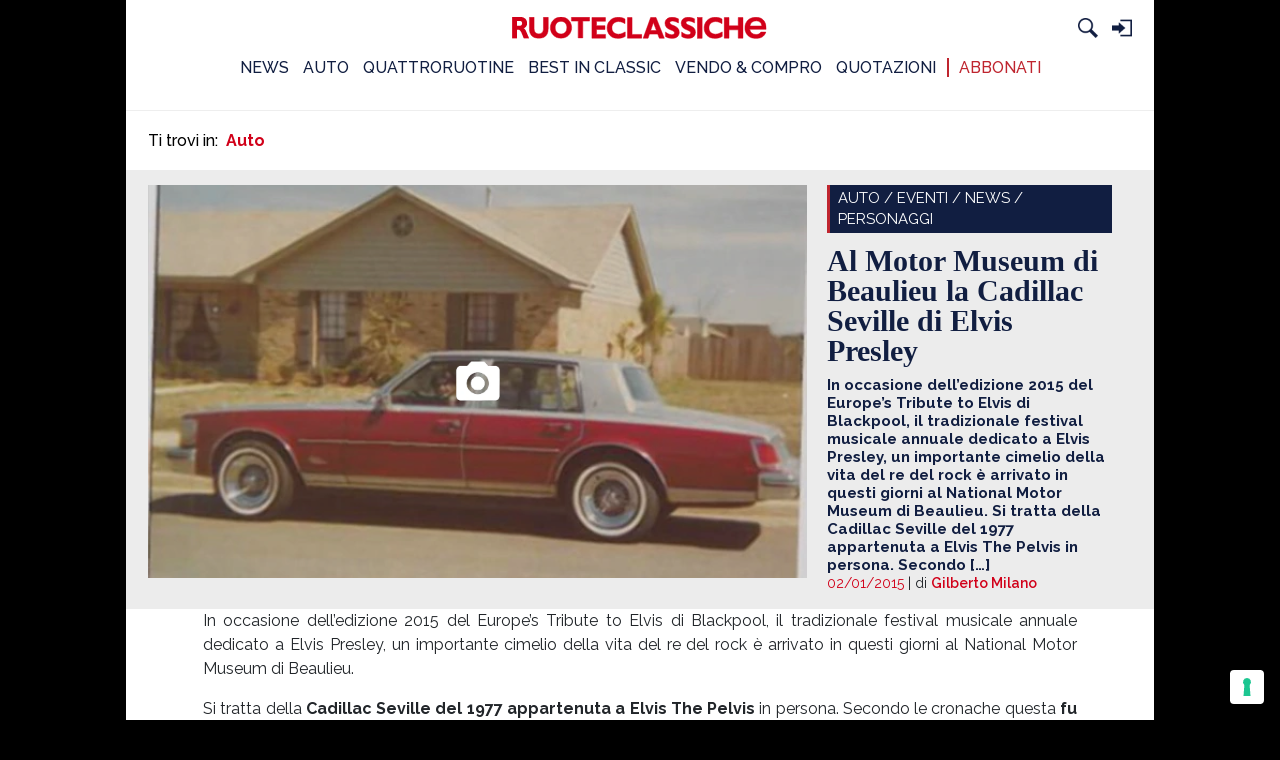

--- FILE ---
content_type: text/html; charset=UTF-8
request_url: https://ruoteclassiche.quattroruote.it/al-motor-museum-di-beaulieu-la-cadillac-seville-di-elvis-presley/
body_size: 27857
content:

<!doctype html>
<html lang="it-IT">
<head>
	<meta charset="UTF-8">
	<meta name="viewport" content="width=device-width, initial-scale=1">
	<link rel="profile" href="http://gmpg.org/xfn/11">

	
<!-- Tracking plugin -->

<!-- Retrive configuration -->

<!-------------------------------------
-------------- Webtrekk ---------------
-------------------------------------->

<!-- Load script -->
<script type='text/javascript' src='https://ruoteclassiche.quattroruote.it/wp-content/plugins/wp-ed-tracking/lib/webtrekk/webtrekk_v4.js?v=2.0.0'></script>
<script type='text/javascript' src='https://ruoteclassiche.quattroruote.it/wp-content/plugins/wp-ed-tracking/lib/webtrekk/webtrekk_addEventListener.js'></script>
<script type='text/javascript' src='https://ruoteclassiche.quattroruote.it/wp-content/plugins/wp-ed-tracking/lib/webtrekk/webtrekk_funcs_trackWebtrekkEvents.min.js'></script>

<!-- Utility funcitons -->
<script type='text/javascript'>
    function getContentIdByURL() {
        var url = document.location.href;
        if( url && url !== null )
        return url.split("?")[0].toLowerCase();
        return "no_content";
    };

    function getRefDomainByName(name) {
        var match = RegExp(name).exec(document.referrer);
        if (match) return name;
        else return 'not-from-google';
    };    
</script>

<!-- Init and track page impression -->
<script type='text/javascript'>
    var pageConfig = {
        linkTrack : "standard",
        heatmap : "0",
        form : "",
        contentId : getContentIdByURL()
    };

    var wt = new webtrekkV3(pageConfig);

    wt.contentGroup = {};
    wt.contentGroup[1] = 'Edidomus';
    wt.contentGroup[2] = 'ruoteclassiche.it';
    wt.contentGroup[3] = 'AUTO';
    wt.contentGroup[4] = 'ALTRO';
    wt.contentGroup[5] = 'FOGLIA';
    wt.contentGroup[6] = '';

    wt.customParameter = {};
    wt.customParameter[15] = 'Non Loggato';

        
        wt.customParameter[55] = "https://ruoteclassiche.quattroruote.it/al-motor-museum-di-beaulieu-la-cadillac-seville-di-elvis-presley/";

    wt.customParameter[23] = "RCL_ALTRO_SUBALTRO";

    var search_source;
    var came_from;

    came_from = getRefDomainByName("google");

    if (came_from == 'google') {
        search_source = wt.urlParam(document.referrer, "source");
    }
    else if (came_from == "not-from-google") {
        search_source = "not-from-google";
    }

    wt.customSessionParameter = {};
    wt.customSessionParameter[1] = search_source;

    wt.sendinfo();
</script>

<!-------------------------------------
---------- Google Analytics -----------
-------------------------------------->

<!-- Retrive configuration -->

<script type='text/javascript'>
    (function(w, d, s, l, i) {
        w[l] = w[l] || [];
        w[l].push({
            'gtm.start': new Date().getTime(),
            event: 'gtm.js'
        });
        var f = d.getElementsByTagName(s)[0],
            j = d.createElement(s),
            dl = l != 'dataLayer' ? '&l=' + l : '';
        j.async = true;
        j.src = '//www.googletagmanager.com/gtm.js?id=' + i + dl;
        f.parentNode.insertBefore(j, f);
    })(window, document, 'script', 'dataLayer', 'GTM-PCH3HP');
</script>

<!-- Google Tag Manager (noscript) -->
<noscript>
    <iframe src="https://www.googletagmanager.com/ns.html?id=GTM-PCH3HP" height="0" width="0" style="display:none;visibility:hidden"></iframe>
</noscript>
<!-- End Google Tag Manager (noscript) -->

<script type='text/javascript'>
    dataLayer = window.dataLayer || []; 

    
    dataLayer.push(
        {
            'url': getContentIdByURL(), 
            'event': 'pageview',
            'contentGroup1': 'Edidomus',
            'contentGroup2': 'ruoteclassiche.it',
            'contentGroup3': 'AUTO',
            'contentGroup4': 'ALTRO',
            'contentGroup5': 'FOGLIA',
            'contentGroup6': undefined,
            'cp22': undefined,
            'cp53': undefined,
            'cp55': 'https://ruoteclassiche.quattroruote.it/al-motor-museum-di-beaulieu-la-cadillac-seville-di-elvis-presley/',
            'cp23': 'RCL_ALTRO_SUBALTRO',
            'pu': 'https://ruoteclassiche.quattroruote.it/al-motor-museum-di-beaulieu-la-cadillac-seville-di-elvis-presley/',
            'cs1': search_source,
            'loginStatus': 'Non Loggato'
        }
    );
</script>

<!-------------------------------------
-------------- Selligent --------------
-------------------------------------->

<!--<script type="text/javascript">
    var wa = document.createElement("script"),
    wa_s = document.getElementsByTagName("script")[0];
    wa.src = "https://targetemsecure.blob.core.windows.net/6dbf457a-faa6-469e-94f4-a3221d744c98/6dbf457afaa6469e94f4a3221d744c98_1.js";
    wa.type = "text/javascript";
    wa_s.parentNode.insertBefore(wa, wa_s);
    wa.bt_queue = [];
    wa.afterInit = function(){};
</script>-->
<!-- Tracking plugin -->

<!-------------------------------------
--------------- Events ----------------
-------------------------------------->

<script type='text/javascript'>

    function trackScrollLongform(cp27) {
        // Webtrekk
        var pageConfig = {
            linkTrack : "standard",
            heatmap : "0",
            form : "",
            contentId : getContentIdByURL()
        };

        var wt = new webtrekkV3(pageConfig);

        wt.contentGroup = {};
        wt.contentGroup[1] = 'Edidomus';
        wt.contentGroup[2] = 'ruoteclassiche.it';
        wt.contentGroup[3] = 'AUTO';
        wt.contentGroup[4] = 'ALTRO';
        wt.contentGroup[5] = 'FOGLIA';
        wt.contentGroup[6] = '';

        wt.customParameter = {};
        wt.customParameter[15] = 'Non Loggato';
        wt.customParameter[27] = cp27;
                wt.customParameter[55] = "https://ruoteclassiche.quattroruote.it/al-motor-museum-di-beaulieu-la-cadillac-seville-di-elvis-presley/";
        
        wt.customParameter[23] = "RCL_ALTRO_SUBALTRO";

        var search_source;
        var came_from;

        came_from = getRefDomainByName("google");

        if (came_from == 'google') {
            search_source = wt.urlParam(document.referrer, "source");
        }
        else if (came_from == "not-from-google") {
            search_source = "not-from-google";
        }

        wt.customSessionParameter = {};
        wt.customSessionParameter[1] = search_source;

        wt.sendinfo();

        // Google Analytics
        dataLayer = window.dataLayer || []; 

        dataLayer.push(
            {
                'url': getContentIdByURL(), 
                'event': 'trackSection',
                'contentGroup1': 'Edidomus',
                'contentGroup2': 'ruoteclassiche.it',
                'contentGroup3': 'AUTO',
                'contentGroup4': 'ALTRO',
                'contentGroup5': 'FOGLIA',
                'contentGroup6': undefined,
                'cp55': 'https://ruoteclassiche.quattroruote.it/al-motor-museum-di-beaulieu-la-cadillac-seville-di-elvis-presley/',
                'cp23': 'RCL_ALTRO_SUBALTRO',
                'pu': 'https://ruoteclassiche.quattroruote.it/al-motor-museum-di-beaulieu-la-cadillac-seville-di-elvis-presley/',
                'cs1': search_source,
                'loginStatus': 'Non Loggato'
            }
        );
    }

    function trackOpenGallery() {
        // Webtrekk
        var pageConfig = {
            linkTrack : "standard",
            heatmap : "0",
            form : "",
            contentId : getContentIdByURL()
        };

        var wt = new webtrekkV3(pageConfig);

        wt.contentGroup = {};
        wt.contentGroup[1] = 'Edidomus';
        wt.contentGroup[2] = 'ruoteclassiche.it';
        wt.contentGroup[3] = 'AUTO';
        wt.contentGroup[4] = 'GALLERIA';
        wt.contentGroup[5] = 'FOGLIA';

        wt.customParameter = {};
        wt.customParameter[15] = 'Non Loggato';

                wt.customParameter[55] = "https://ruoteclassiche.quattroruote.it/al-motor-museum-di-beaulieu-la-cadillac-seville-di-elvis-presley/";
        wt.customParameter[23] = "RCL_ALTRO_SUBALTRO";

        var search_source;
        var came_from;

        came_from = getRefDomainByName("google");

        if (came_from == 'google') {
            search_source = wt.urlParam(document.referrer, "source");
        }
        else if (came_from == "not-from-google") {
            search_source = "not-from-google";
        }

        wt.customSessionParameter = {};
        wt.customSessionParameter[1] = search_source;

        wt.sendinfo();

        // Google Analytics
        dataLayer = window.dataLayer || []; 

        dataLayer.push(
            {
                'url': getContentIdByURL(), 
                'event': 'openGallery',
                'contentGroup1': 'Edidomus',
                'contentGroup2': 'ruoteclassiche.it',
                'contentGroup3': 'AUTO',
                'contentGroup4': 'GALLERIA',
                'contentGroup5': 'FOGLIA',
                'cp55': 'https://ruoteclassiche.quattroruote.it/al-motor-museum-di-beaulieu-la-cadillac-seville-di-elvis-presley/',
                'cp23': 'RCL_ALTRO_SUBALTRO',
                'pu': 'https://ruoteclassiche.quattroruote.it/al-motor-museum-di-beaulieu-la-cadillac-seville-di-elvis-presley/',
                'cs1': search_source,
                'loginStatus': 'Non Loggato'
            }
        );

        //SelligentObject
        var selligentParams = new Object();
        selligentParams.isEvent = false;
        selligentParams.isTargeting = true;
        selligentParams.async = true;

        var tagValues = new Array();
        var tagValue = new Object();

        tagValue.tag = "properties";
        tagValue.value = "ruoteclassiche.it";
        tagValues.push(tagValue);

        tagValue = new Object();
        tagValue.tag = "section";
        tagValue.value = "AUTO";
        tagValues.push(tagValue);

        tagValue = new Object();
        tagValue.tag = "hierarchy";
        tagValue.value = "ruoteclassiche.it_AUTO_GALLERIA";
        tagValues.push(tagValue);

        tagValue = new Object();
        tagValue.tag = "contentType";
        tagValue.value = "FOGLIA";
        tagValues.push(tagValue);

        tagValue = new Object();
        tagValue.tag = "subsection";
        tagValue.value = "GALLERIA";
        tagValues.push(tagValue);

        try {
            var cuid = getCookie("CUID");
            var selligentParamsClone = JSON.parse(JSON.stringify(selligentParams));
            var tagValuesClone = JSON.parse(JSON.stringify(tagValues));

            selligentParamsClone.tagValues = tagValuesClone;

            if (cuid != "" && cuid != null) {
                selligentParamsClone.customIdentifier = cuid;
                document.cookie = 'CUID=; Path=/;domain=https://ruoteclassiche.quattroruote.it; Expires=Thu, 01 Jan 1970 00:00:01 GMT;';
            }

            wa.bt_queue.push(JSON.stringify(selligentParamsClone));
            
        } catch(ex)	{
            console.log(ex)
        }
    }

    function trackScrollGallery(cp29) {
        // Webtrekk
        var pageConfig = {
            linkTrack : "standard",
            heatmap : "0",
            form : "",
            contentId : getContentIdByURL()
        };

        var wt = new webtrekkV3(pageConfig);

        wt.contentGroup = {};
        wt.contentGroup[1] = 'Edidomus';
        wt.contentGroup[2] = 'ruoteclassiche.it';
        wt.contentGroup[3] = 'AUTO';
        wt.contentGroup[4] = 'GALLERIA';
        wt.contentGroup[5] = 'FOGLIA';

        wt.customParameter = {};
        wt.customParameter[15] = 'Non Loggato';
        wt.customParameter[29] = 'GALLERIA ' + cp29;
        
                wt.customParameter[55] = "https://ruoteclassiche.quattroruote.it/al-motor-museum-di-beaulieu-la-cadillac-seville-di-elvis-presley/";
        wt.customParameter[23] = "RCL_ALTRO_SUBALTRO";

        var search_source;
        var came_from;

        came_from = getRefDomainByName("google");

        if (came_from == 'google') {
            search_source = wt.urlParam(document.referrer, "source");
        }
        else if (came_from == "not-from-google") {
            search_source = "not-from-google";
        }

        wt.customSessionParameter = {};
        wt.customSessionParameter[1] = search_source;

        wt.sendinfo();

        // Google Analytics
        dataLayer = window.dataLayer || [];

        dataLayer.push(
            {
                'url': getContentIdByURL(), 
                'event': 'scrollGallery',
                'contentGroup1': 'Edidomus',
                'contentGroup2': 'ruoteclassiche.it',
                'contentGroup3': 'AUTO',
                'contentGroup4': 'GALLERIA',
                'contentGroup5': 'FOGLIA',
                'cp29': 'GALLERIA ' + cp29,
                'cp55': 'https://ruoteclassiche.quattroruote.it/al-motor-museum-di-beaulieu-la-cadillac-seville-di-elvis-presley/',
                'cp23': 'RCL_ALTRO_SUBALTRO',
                'pu': 'https://ruoteclassiche.quattroruote.it/al-motor-museum-di-beaulieu-la-cadillac-seville-di-elvis-presley/',
                'cs1': search_source,
                'loginStatus': 'Non Loggato'
            }
        );

        //SelligentObject
        var selligentParams = new Object();
        selligentParams.isEvent = false;
        selligentParams.isTargeting = true;
        selligentParams.async = true;

        var tagValues = new Array();
        var tagValue = new Object();

        tagValue.tag = "properties";
        tagValue.value = "ruoteclassiche.it";
        tagValues.push(tagValue);

        tagValue = new Object();
        tagValue.tag = "section";
        tagValue.value = "AUTO";
        tagValues.push(tagValue);

        tagValue = new Object();
        tagValue.tag = "hierarchy";
        tagValue.value = "ruoteclassiche.it_AUTO_GALLERIA";
        tagValues.push(tagValue);

        tagValue = new Object();
        tagValue.tag = "contentType";
        tagValue.value = "FOGLIA";
        tagValues.push(tagValue);

        tagValue = new Object();
        tagValue.tag = "subsection";
        tagValue.value = "GALLERIA";
        tagValues.push(tagValue);

        /* tagValue = new Object();
        tagValue.tag = "cp29";
        tagValue.value = 'GALLERIA ' + cp29;
        tagValues.push(tagValue); */

        try {
            var cuid = getCookie("CUID");
            var selligentParamsClone = JSON.parse(JSON.stringify(selligentParams));
            var tagValuesClone = JSON.parse(JSON.stringify(tagValues));

            selligentParamsClone.tagValues = tagValuesClone;

            if (cuid != "" && cuid != null) {
                selligentParamsClone.customIdentifier = cuid;
                document.cookie = 'CUID=; Path=/;domain=https://ruoteclassiche.quattroruote.it; Expires=Thu, 01 Jan 1970 00:00:01 GMT;';
            }

            wa.bt_queue.push(JSON.stringify(selligentParamsClone));
        } catch(ex)	{
            //console.log(ex)
        }
    }

    function trackSearch() {

        //SelligentObject
        var selligentParams = new Object();
        selligentParams.isEvent = false;
        selligentParams.isTargeting = true;
        selligentParams.async = true;

        var tagValues = new Array();
        var tagValue = new Object();

        tagValue.tag = "properties";
        tagValue.value = "ruoteclassiche.it";
        tagValues.push(tagValue);

        tagValue = new Object();
        tagValue.tag = "section";
        tagValue.value = "RICERCA";
        tagValues.push(tagValue);

        tagValue = new Object();
        tagValue.tag = "hierarchy";
        tagValue.value = "ruoteclassiche.it_ALTRO_SUBALTRO";
        tagValues.push(tagValue);

        tagValue = new Object();
        tagValue.tag = "contentType";
        tagValue.value = "FOGLIA";
        tagValues.push(tagValue);

        tagValue = new Object();
        tagValue.tag = "SEkw";
        tagValue.value = "CERCA";
        tagValues.push(tagValue);

        try {
            var cuid = getCookie("CUID");
            var selligentParamsClone = JSON.parse(JSON.stringify(selligentParams));
            var tagValuesClone = JSON.parse(JSON.stringify(tagValues));

            selligentParamsClone.tagValues = tagValuesClone;

            if (cuid != "" && cuid != null) {
                selligentParamsClone.customIdentifier = cuid;
                document.cookie = 'CUID=; Path=/;domain=https://ruoteclassiche.quattroruote.it; Expires=Thu, 01 Jan 1970 00:00:01 GMT;';
            }

            wa.bt_queue.push(JSON.stringify(selligentParamsClone));
        } catch(ex)	{
            console.log(ex)
        }
        
    }

    function trackGAEvent(eventplaceholder) {

        // Google Analytics
        dataLayer = window.dataLayer || []; 

        dataLayer.push(
            {
                'url': getContentIdByURL(), 
                'event': eventplaceholder,
                'contentGroup1': 'Edidomus',
                'contentGroup2': 'ruoteclassiche.it',
                'contentGroup3': 'AUTO',
                'contentGroup4': 'GALLERIA',
                'contentGroup5': 'FOGLIA',
                'cp55': 'https://ruoteclassiche.quattroruote.it/al-motor-museum-di-beaulieu-la-cadillac-seville-di-elvis-presley/',
                'cp23': 'RCL_ALTRO_SUBALTRO',
                'pu': 'https://ruoteclassiche.quattroruote.it/al-motor-museum-di-beaulieu-la-cadillac-seville-di-elvis-presley/',
                'cs1': search_source,
                'loginStatus': 'Non Loggato'
            }
        );

    }

</script>
<meta name='robots' content='index, follow, max-image-preview:large, max-snippet:-1, max-video-preview:-1' />
	<style>img:is([sizes="auto" i], [sizes^="auto," i]) { contain-intrinsic-size: 3000px 1500px }</style>
	
	<!-- This site is optimized with the Yoast SEO plugin v23.7 - https://yoast.com/wordpress/plugins/seo/ -->
	<title>Al Motor Museum di Beaulieu la Cadillac Seville di Elvis Presley - Ruoteclassiche</title>
	<meta name="description" content="In occasione dell’edizione 2015 del Europe’s Tribute to Elvis di Blackpool, il tradizionale festival musicale annuale dedicato a Elvis Presley, un" />
	<link rel="canonical" href="https://ruoteclassiche.quattroruote.it/al-motor-museum-di-beaulieu-la-cadillac-seville-di-elvis-presley/" />
	<meta property="og:locale" content="it_IT" />
	<meta property="og:type" content="article" />
	<meta property="og:title" content="Al Motor Museum di Beaulieu la Cadillac Seville di Elvis Presley - Ruoteclassiche" />
	<meta property="og:description" content="In occasione dell’edizione 2015 del Europe’s Tribute to Elvis di Blackpool, il tradizionale festival musicale annuale dedicato a Elvis Presley, un" />
	<meta property="og:url" content="https://ruoteclassiche.quattroruote.it/al-motor-museum-di-beaulieu-la-cadillac-seville-di-elvis-presley/" />
	<meta property="og:site_name" content="Ruoteclassiche" />
	<meta property="article:published_time" content="2015-01-02T09:30:15+00:00" />
	<meta property="og:image" content="https://ruoteclassiche.quattroruote.it/wp-content/uploads/2015/01/Ginger-Alden-in-the-Cadillac-Seville.jpg" />
	<meta property="og:image:width" content="970" />
	<meta property="og:image:height" content="793" />
	<meta property="og:image:type" content="image/jpeg" />
	<meta name="author" content="Gilberto Milano" />
	<meta name="twitter:card" content="summary_large_image" />
	<meta name="twitter:label1" content="Scritto da" />
	<meta name="twitter:data1" content="Gilberto Milano" />
	<meta name="twitter:label2" content="Tempo di lettura stimato" />
	<meta name="twitter:data2" content="2 minuti" />
	<script type="application/ld+json" class="yoast-schema-graph">{"@context":"https://schema.org","@graph":[{"@type":"WebPage","@id":"https://ruoteclassiche.quattroruote.it/al-motor-museum-di-beaulieu-la-cadillac-seville-di-elvis-presley/","url":"https://ruoteclassiche.quattroruote.it/al-motor-museum-di-beaulieu-la-cadillac-seville-di-elvis-presley/","name":"Al Motor Museum di Beaulieu la Cadillac Seville di Elvis Presley - Ruoteclassiche","isPartOf":{"@id":"https://ruoteclassiche.quattroruote.it/#website"},"primaryImageOfPage":{"@id":"https://ruoteclassiche.quattroruote.it/al-motor-museum-di-beaulieu-la-cadillac-seville-di-elvis-presley/#primaryimage"},"image":{"@id":"https://ruoteclassiche.quattroruote.it/al-motor-museum-di-beaulieu-la-cadillac-seville-di-elvis-presley/#primaryimage"},"thumbnailUrl":"https://ruoteclassiche.quattroruote.it/wp-content/uploads/2015/01/Ginger-Alden-in-the-Cadillac-Seville.jpg","datePublished":"2015-01-02T09:30:15+00:00","dateModified":"2015-01-02T09:30:15+00:00","author":{"@id":"https://ruoteclassiche.quattroruote.it/#/schema/person/7dbeafece17139b6e299fa9d9c5f5357"},"description":"In occasione dell’edizione 2015 del Europe’s Tribute to Elvis di Blackpool, il tradizionale festival musicale annuale dedicato a Elvis Presley, un","breadcrumb":{"@id":"https://ruoteclassiche.quattroruote.it/al-motor-museum-di-beaulieu-la-cadillac-seville-di-elvis-presley/#breadcrumb"},"inLanguage":"it-IT","potentialAction":[{"@type":"ReadAction","target":["https://ruoteclassiche.quattroruote.it/al-motor-museum-di-beaulieu-la-cadillac-seville-di-elvis-presley/"]}]},{"@type":"ImageObject","inLanguage":"it-IT","@id":"https://ruoteclassiche.quattroruote.it/al-motor-museum-di-beaulieu-la-cadillac-seville-di-elvis-presley/#primaryimage","url":"https://ruoteclassiche.quattroruote.it/wp-content/uploads/2015/01/Ginger-Alden-in-the-Cadillac-Seville.jpg","contentUrl":"https://ruoteclassiche.quattroruote.it/wp-content/uploads/2015/01/Ginger-Alden-in-the-Cadillac-Seville.jpg","width":970,"height":793},{"@type":"BreadcrumbList","@id":"https://ruoteclassiche.quattroruote.it/al-motor-museum-di-beaulieu-la-cadillac-seville-di-elvis-presley/#breadcrumb","itemListElement":[{"@type":"ListItem","position":1,"name":"Home","item":"https://ruoteclassiche.quattroruote.it/"},{"@type":"ListItem","position":2,"name":"Al Motor Museum di Beaulieu la Cadillac Seville di Elvis Presley"}]},{"@type":"WebSite","@id":"https://ruoteclassiche.quattroruote.it/#website","url":"https://ruoteclassiche.quattroruote.it/","name":"Ruoteclassiche","description":"","potentialAction":[{"@type":"SearchAction","target":{"@type":"EntryPoint","urlTemplate":"https://ruoteclassiche.quattroruote.it/?s={search_term_string}"},"query-input":{"@type":"PropertyValueSpecification","valueRequired":true,"valueName":"search_term_string"}}],"inLanguage":"it-IT"},{"@type":"Person","@id":"https://ruoteclassiche.quattroruote.it/#/schema/person/7dbeafece17139b6e299fa9d9c5f5357","name":"Gilberto Milano","image":{"@type":"ImageObject","inLanguage":"it-IT","@id":"https://ruoteclassiche.quattroruote.it/#/schema/person/image/","url":"https://secure.gravatar.com/avatar/5a6717ad5e755cdfcd28b2270f77b595a76bb25992ba5f7b6a05fc99642bc0b6?s=96&d=mm&r=g","contentUrl":"https://secure.gravatar.com/avatar/5a6717ad5e755cdfcd28b2270f77b595a76bb25992ba5f7b6a05fc99642bc0b6?s=96&d=mm&r=g","caption":"Gilberto Milano"},"url":"https://ruoteclassiche.quattroruote.it/author/g-milano/"}]}</script>
	<!-- / Yoast SEO plugin. -->


<link rel="amphtml" href="https://ruoteclassiche.quattroruote.it/al-motor-museum-di-beaulieu-la-cadillac-seville-di-elvis-presley/amp/" /><meta name="generator" content="AMP for WP 1.0.99.2"/><link rel='dns-prefetch' href='//cdnjs.cloudflare.com' />
<link rel='dns-prefetch' href='//cdn.jsdelivr.net' />
<link rel='dns-prefetch' href='//fonts.googleapis.com' />
<link rel='dns-prefetch' href='//use.fontawesome.com' />
<link rel="alternate" type="application/rss+xml" title="Ruoteclassiche &raquo; Feed" href="https://ruoteclassiche.quattroruote.it/feed/" />
<link rel="alternate" type="application/rss+xml" title="Ruoteclassiche &raquo; Feed dei commenti" href="https://ruoteclassiche.quattroruote.it/comments/feed/" />
<script type="text/javascript">
/* <![CDATA[ */
window._wpemojiSettings = {"baseUrl":"https:\/\/s.w.org\/images\/core\/emoji\/16.0.1\/72x72\/","ext":".png","svgUrl":"https:\/\/s.w.org\/images\/core\/emoji\/16.0.1\/svg\/","svgExt":".svg","source":{"concatemoji":"https:\/\/ruoteclassiche.quattroruote.it\/wp-includes\/js\/wp-emoji-release.min.js?ver=6.8.3"}};
/*! This file is auto-generated */
!function(s,n){var o,i,e;function c(e){try{var t={supportTests:e,timestamp:(new Date).valueOf()};sessionStorage.setItem(o,JSON.stringify(t))}catch(e){}}function p(e,t,n){e.clearRect(0,0,e.canvas.width,e.canvas.height),e.fillText(t,0,0);var t=new Uint32Array(e.getImageData(0,0,e.canvas.width,e.canvas.height).data),a=(e.clearRect(0,0,e.canvas.width,e.canvas.height),e.fillText(n,0,0),new Uint32Array(e.getImageData(0,0,e.canvas.width,e.canvas.height).data));return t.every(function(e,t){return e===a[t]})}function u(e,t){e.clearRect(0,0,e.canvas.width,e.canvas.height),e.fillText(t,0,0);for(var n=e.getImageData(16,16,1,1),a=0;a<n.data.length;a++)if(0!==n.data[a])return!1;return!0}function f(e,t,n,a){switch(t){case"flag":return n(e,"\ud83c\udff3\ufe0f\u200d\u26a7\ufe0f","\ud83c\udff3\ufe0f\u200b\u26a7\ufe0f")?!1:!n(e,"\ud83c\udde8\ud83c\uddf6","\ud83c\udde8\u200b\ud83c\uddf6")&&!n(e,"\ud83c\udff4\udb40\udc67\udb40\udc62\udb40\udc65\udb40\udc6e\udb40\udc67\udb40\udc7f","\ud83c\udff4\u200b\udb40\udc67\u200b\udb40\udc62\u200b\udb40\udc65\u200b\udb40\udc6e\u200b\udb40\udc67\u200b\udb40\udc7f");case"emoji":return!a(e,"\ud83e\udedf")}return!1}function g(e,t,n,a){var r="undefined"!=typeof WorkerGlobalScope&&self instanceof WorkerGlobalScope?new OffscreenCanvas(300,150):s.createElement("canvas"),o=r.getContext("2d",{willReadFrequently:!0}),i=(o.textBaseline="top",o.font="600 32px Arial",{});return e.forEach(function(e){i[e]=t(o,e,n,a)}),i}function t(e){var t=s.createElement("script");t.src=e,t.defer=!0,s.head.appendChild(t)}"undefined"!=typeof Promise&&(o="wpEmojiSettingsSupports",i=["flag","emoji"],n.supports={everything:!0,everythingExceptFlag:!0},e=new Promise(function(e){s.addEventListener("DOMContentLoaded",e,{once:!0})}),new Promise(function(t){var n=function(){try{var e=JSON.parse(sessionStorage.getItem(o));if("object"==typeof e&&"number"==typeof e.timestamp&&(new Date).valueOf()<e.timestamp+604800&&"object"==typeof e.supportTests)return e.supportTests}catch(e){}return null}();if(!n){if("undefined"!=typeof Worker&&"undefined"!=typeof OffscreenCanvas&&"undefined"!=typeof URL&&URL.createObjectURL&&"undefined"!=typeof Blob)try{var e="postMessage("+g.toString()+"("+[JSON.stringify(i),f.toString(),p.toString(),u.toString()].join(",")+"));",a=new Blob([e],{type:"text/javascript"}),r=new Worker(URL.createObjectURL(a),{name:"wpTestEmojiSupports"});return void(r.onmessage=function(e){c(n=e.data),r.terminate(),t(n)})}catch(e){}c(n=g(i,f,p,u))}t(n)}).then(function(e){for(var t in e)n.supports[t]=e[t],n.supports.everything=n.supports.everything&&n.supports[t],"flag"!==t&&(n.supports.everythingExceptFlag=n.supports.everythingExceptFlag&&n.supports[t]);n.supports.everythingExceptFlag=n.supports.everythingExceptFlag&&!n.supports.flag,n.DOMReady=!1,n.readyCallback=function(){n.DOMReady=!0}}).then(function(){return e}).then(function(){var e;n.supports.everything||(n.readyCallback(),(e=n.source||{}).concatemoji?t(e.concatemoji):e.wpemoji&&e.twemoji&&(t(e.twemoji),t(e.wpemoji)))}))}((window,document),window._wpemojiSettings);
/* ]]> */
</script>
<style id='wp-emoji-styles-inline-css' type='text/css'>

	img.wp-smiley, img.emoji {
		display: inline !important;
		border: none !important;
		box-shadow: none !important;
		height: 1em !important;
		width: 1em !important;
		margin: 0 0.07em !important;
		vertical-align: -0.1em !important;
		background: none !important;
		padding: 0 !important;
	}
</style>
<link rel='stylesheet' id='wp-block-library-css' href='https://ruoteclassiche.quattroruote.it/wp-includes/css/dist/block-library/style.min.css?ver=6.8.3' type='text/css' media='all' />
<style id='classic-theme-styles-inline-css' type='text/css'>
/*! This file is auto-generated */
.wp-block-button__link{color:#fff;background-color:#32373c;border-radius:9999px;box-shadow:none;text-decoration:none;padding:calc(.667em + 2px) calc(1.333em + 2px);font-size:1.125em}.wp-block-file__button{background:#32373c;color:#fff;text-decoration:none}
</style>
<link rel='stylesheet' id='mediaelement-css' href='https://ruoteclassiche.quattroruote.it/wp-includes/js/mediaelement/mediaelementplayer-legacy.min.css?ver=4.2.17' type='text/css' media='all' />
<link rel='stylesheet' id='wp-mediaelement-css' href='https://ruoteclassiche.quattroruote.it/wp-includes/js/mediaelement/wp-mediaelement.min.css?ver=6.8.3' type='text/css' media='all' />
<link rel='stylesheet' id='view_editor_gutenberg_frontend_assets-css' href='https://ruoteclassiche.quattroruote.it/wp-content/plugins/toolset-blocks/public/css/views-frontend.css?ver=3.6.7' type='text/css' media='all' />
<style id='view_editor_gutenberg_frontend_assets-inline-css' type='text/css'>
.wpv-sort-list-dropdown.wpv-sort-list-dropdown-style-default > span.wpv-sort-list,.wpv-sort-list-dropdown.wpv-sort-list-dropdown-style-default .wpv-sort-list-item {border-color: #cdcdcd;}.wpv-sort-list-dropdown.wpv-sort-list-dropdown-style-default .wpv-sort-list-item a {color: #444;background-color: #fff;}.wpv-sort-list-dropdown.wpv-sort-list-dropdown-style-default a:hover,.wpv-sort-list-dropdown.wpv-sort-list-dropdown-style-default a:focus {color: #000;background-color: #eee;}.wpv-sort-list-dropdown.wpv-sort-list-dropdown-style-default .wpv-sort-list-item.wpv-sort-list-current a {color: #000;background-color: #eee;}
.wpv-sort-list-dropdown.wpv-sort-list-dropdown-style-default > span.wpv-sort-list,.wpv-sort-list-dropdown.wpv-sort-list-dropdown-style-default .wpv-sort-list-item {border-color: #cdcdcd;}.wpv-sort-list-dropdown.wpv-sort-list-dropdown-style-default .wpv-sort-list-item a {color: #444;background-color: #fff;}.wpv-sort-list-dropdown.wpv-sort-list-dropdown-style-default a:hover,.wpv-sort-list-dropdown.wpv-sort-list-dropdown-style-default a:focus {color: #000;background-color: #eee;}.wpv-sort-list-dropdown.wpv-sort-list-dropdown-style-default .wpv-sort-list-item.wpv-sort-list-current a {color: #000;background-color: #eee;}.wpv-sort-list-dropdown.wpv-sort-list-dropdown-style-grey > span.wpv-sort-list,.wpv-sort-list-dropdown.wpv-sort-list-dropdown-style-grey .wpv-sort-list-item {border-color: #cdcdcd;}.wpv-sort-list-dropdown.wpv-sort-list-dropdown-style-grey .wpv-sort-list-item a {color: #444;background-color: #eeeeee;}.wpv-sort-list-dropdown.wpv-sort-list-dropdown-style-grey a:hover,.wpv-sort-list-dropdown.wpv-sort-list-dropdown-style-grey a:focus {color: #000;background-color: #e5e5e5;}.wpv-sort-list-dropdown.wpv-sort-list-dropdown-style-grey .wpv-sort-list-item.wpv-sort-list-current a {color: #000;background-color: #e5e5e5;}
.wpv-sort-list-dropdown.wpv-sort-list-dropdown-style-default > span.wpv-sort-list,.wpv-sort-list-dropdown.wpv-sort-list-dropdown-style-default .wpv-sort-list-item {border-color: #cdcdcd;}.wpv-sort-list-dropdown.wpv-sort-list-dropdown-style-default .wpv-sort-list-item a {color: #444;background-color: #fff;}.wpv-sort-list-dropdown.wpv-sort-list-dropdown-style-default a:hover,.wpv-sort-list-dropdown.wpv-sort-list-dropdown-style-default a:focus {color: #000;background-color: #eee;}.wpv-sort-list-dropdown.wpv-sort-list-dropdown-style-default .wpv-sort-list-item.wpv-sort-list-current a {color: #000;background-color: #eee;}.wpv-sort-list-dropdown.wpv-sort-list-dropdown-style-grey > span.wpv-sort-list,.wpv-sort-list-dropdown.wpv-sort-list-dropdown-style-grey .wpv-sort-list-item {border-color: #cdcdcd;}.wpv-sort-list-dropdown.wpv-sort-list-dropdown-style-grey .wpv-sort-list-item a {color: #444;background-color: #eeeeee;}.wpv-sort-list-dropdown.wpv-sort-list-dropdown-style-grey a:hover,.wpv-sort-list-dropdown.wpv-sort-list-dropdown-style-grey a:focus {color: #000;background-color: #e5e5e5;}.wpv-sort-list-dropdown.wpv-sort-list-dropdown-style-grey .wpv-sort-list-item.wpv-sort-list-current a {color: #000;background-color: #e5e5e5;}.wpv-sort-list-dropdown.wpv-sort-list-dropdown-style-blue > span.wpv-sort-list,.wpv-sort-list-dropdown.wpv-sort-list-dropdown-style-blue .wpv-sort-list-item {border-color: #0099cc;}.wpv-sort-list-dropdown.wpv-sort-list-dropdown-style-blue .wpv-sort-list-item a {color: #444;background-color: #cbddeb;}.wpv-sort-list-dropdown.wpv-sort-list-dropdown-style-blue a:hover,.wpv-sort-list-dropdown.wpv-sort-list-dropdown-style-blue a:focus {color: #000;background-color: #95bedd;}.wpv-sort-list-dropdown.wpv-sort-list-dropdown-style-blue .wpv-sort-list-item.wpv-sort-list-current a {color: #000;background-color: #95bedd;}
</style>
<style id='global-styles-inline-css' type='text/css'>
:root{--wp--preset--aspect-ratio--square: 1;--wp--preset--aspect-ratio--4-3: 4/3;--wp--preset--aspect-ratio--3-4: 3/4;--wp--preset--aspect-ratio--3-2: 3/2;--wp--preset--aspect-ratio--2-3: 2/3;--wp--preset--aspect-ratio--16-9: 16/9;--wp--preset--aspect-ratio--9-16: 9/16;--wp--preset--color--black: #000000;--wp--preset--color--cyan-bluish-gray: #abb8c3;--wp--preset--color--white: #ffffff;--wp--preset--color--pale-pink: #f78da7;--wp--preset--color--vivid-red: #cf2e2e;--wp--preset--color--luminous-vivid-orange: #ff6900;--wp--preset--color--luminous-vivid-amber: #fcb900;--wp--preset--color--light-green-cyan: #7bdcb5;--wp--preset--color--vivid-green-cyan: #00d084;--wp--preset--color--pale-cyan-blue: #8ed1fc;--wp--preset--color--vivid-cyan-blue: #0693e3;--wp--preset--color--vivid-purple: #9b51e0;--wp--preset--gradient--vivid-cyan-blue-to-vivid-purple: linear-gradient(135deg,rgba(6,147,227,1) 0%,rgb(155,81,224) 100%);--wp--preset--gradient--light-green-cyan-to-vivid-green-cyan: linear-gradient(135deg,rgb(122,220,180) 0%,rgb(0,208,130) 100%);--wp--preset--gradient--luminous-vivid-amber-to-luminous-vivid-orange: linear-gradient(135deg,rgba(252,185,0,1) 0%,rgba(255,105,0,1) 100%);--wp--preset--gradient--luminous-vivid-orange-to-vivid-red: linear-gradient(135deg,rgba(255,105,0,1) 0%,rgb(207,46,46) 100%);--wp--preset--gradient--very-light-gray-to-cyan-bluish-gray: linear-gradient(135deg,rgb(238,238,238) 0%,rgb(169,184,195) 100%);--wp--preset--gradient--cool-to-warm-spectrum: linear-gradient(135deg,rgb(74,234,220) 0%,rgb(151,120,209) 20%,rgb(207,42,186) 40%,rgb(238,44,130) 60%,rgb(251,105,98) 80%,rgb(254,248,76) 100%);--wp--preset--gradient--blush-light-purple: linear-gradient(135deg,rgb(255,206,236) 0%,rgb(152,150,240) 100%);--wp--preset--gradient--blush-bordeaux: linear-gradient(135deg,rgb(254,205,165) 0%,rgb(254,45,45) 50%,rgb(107,0,62) 100%);--wp--preset--gradient--luminous-dusk: linear-gradient(135deg,rgb(255,203,112) 0%,rgb(199,81,192) 50%,rgb(65,88,208) 100%);--wp--preset--gradient--pale-ocean: linear-gradient(135deg,rgb(255,245,203) 0%,rgb(182,227,212) 50%,rgb(51,167,181) 100%);--wp--preset--gradient--electric-grass: linear-gradient(135deg,rgb(202,248,128) 0%,rgb(113,206,126) 100%);--wp--preset--gradient--midnight: linear-gradient(135deg,rgb(2,3,129) 0%,rgb(40,116,252) 100%);--wp--preset--font-size--small: 13px;--wp--preset--font-size--medium: 20px;--wp--preset--font-size--large: 36px;--wp--preset--font-size--x-large: 42px;--wp--preset--spacing--20: 0.44rem;--wp--preset--spacing--30: 0.67rem;--wp--preset--spacing--40: 1rem;--wp--preset--spacing--50: 1.5rem;--wp--preset--spacing--60: 2.25rem;--wp--preset--spacing--70: 3.38rem;--wp--preset--spacing--80: 5.06rem;--wp--preset--shadow--natural: 6px 6px 9px rgba(0, 0, 0, 0.2);--wp--preset--shadow--deep: 12px 12px 50px rgba(0, 0, 0, 0.4);--wp--preset--shadow--sharp: 6px 6px 0px rgba(0, 0, 0, 0.2);--wp--preset--shadow--outlined: 6px 6px 0px -3px rgba(255, 255, 255, 1), 6px 6px rgba(0, 0, 0, 1);--wp--preset--shadow--crisp: 6px 6px 0px rgba(0, 0, 0, 1);}:where(.is-layout-flex){gap: 0.5em;}:where(.is-layout-grid){gap: 0.5em;}body .is-layout-flex{display: flex;}.is-layout-flex{flex-wrap: wrap;align-items: center;}.is-layout-flex > :is(*, div){margin: 0;}body .is-layout-grid{display: grid;}.is-layout-grid > :is(*, div){margin: 0;}:where(.wp-block-columns.is-layout-flex){gap: 2em;}:where(.wp-block-columns.is-layout-grid){gap: 2em;}:where(.wp-block-post-template.is-layout-flex){gap: 1.25em;}:where(.wp-block-post-template.is-layout-grid){gap: 1.25em;}.has-black-color{color: var(--wp--preset--color--black) !important;}.has-cyan-bluish-gray-color{color: var(--wp--preset--color--cyan-bluish-gray) !important;}.has-white-color{color: var(--wp--preset--color--white) !important;}.has-pale-pink-color{color: var(--wp--preset--color--pale-pink) !important;}.has-vivid-red-color{color: var(--wp--preset--color--vivid-red) !important;}.has-luminous-vivid-orange-color{color: var(--wp--preset--color--luminous-vivid-orange) !important;}.has-luminous-vivid-amber-color{color: var(--wp--preset--color--luminous-vivid-amber) !important;}.has-light-green-cyan-color{color: var(--wp--preset--color--light-green-cyan) !important;}.has-vivid-green-cyan-color{color: var(--wp--preset--color--vivid-green-cyan) !important;}.has-pale-cyan-blue-color{color: var(--wp--preset--color--pale-cyan-blue) !important;}.has-vivid-cyan-blue-color{color: var(--wp--preset--color--vivid-cyan-blue) !important;}.has-vivid-purple-color{color: var(--wp--preset--color--vivid-purple) !important;}.has-black-background-color{background-color: var(--wp--preset--color--black) !important;}.has-cyan-bluish-gray-background-color{background-color: var(--wp--preset--color--cyan-bluish-gray) !important;}.has-white-background-color{background-color: var(--wp--preset--color--white) !important;}.has-pale-pink-background-color{background-color: var(--wp--preset--color--pale-pink) !important;}.has-vivid-red-background-color{background-color: var(--wp--preset--color--vivid-red) !important;}.has-luminous-vivid-orange-background-color{background-color: var(--wp--preset--color--luminous-vivid-orange) !important;}.has-luminous-vivid-amber-background-color{background-color: var(--wp--preset--color--luminous-vivid-amber) !important;}.has-light-green-cyan-background-color{background-color: var(--wp--preset--color--light-green-cyan) !important;}.has-vivid-green-cyan-background-color{background-color: var(--wp--preset--color--vivid-green-cyan) !important;}.has-pale-cyan-blue-background-color{background-color: var(--wp--preset--color--pale-cyan-blue) !important;}.has-vivid-cyan-blue-background-color{background-color: var(--wp--preset--color--vivid-cyan-blue) !important;}.has-vivid-purple-background-color{background-color: var(--wp--preset--color--vivid-purple) !important;}.has-black-border-color{border-color: var(--wp--preset--color--black) !important;}.has-cyan-bluish-gray-border-color{border-color: var(--wp--preset--color--cyan-bluish-gray) !important;}.has-white-border-color{border-color: var(--wp--preset--color--white) !important;}.has-pale-pink-border-color{border-color: var(--wp--preset--color--pale-pink) !important;}.has-vivid-red-border-color{border-color: var(--wp--preset--color--vivid-red) !important;}.has-luminous-vivid-orange-border-color{border-color: var(--wp--preset--color--luminous-vivid-orange) !important;}.has-luminous-vivid-amber-border-color{border-color: var(--wp--preset--color--luminous-vivid-amber) !important;}.has-light-green-cyan-border-color{border-color: var(--wp--preset--color--light-green-cyan) !important;}.has-vivid-green-cyan-border-color{border-color: var(--wp--preset--color--vivid-green-cyan) !important;}.has-pale-cyan-blue-border-color{border-color: var(--wp--preset--color--pale-cyan-blue) !important;}.has-vivid-cyan-blue-border-color{border-color: var(--wp--preset--color--vivid-cyan-blue) !important;}.has-vivid-purple-border-color{border-color: var(--wp--preset--color--vivid-purple) !important;}.has-vivid-cyan-blue-to-vivid-purple-gradient-background{background: var(--wp--preset--gradient--vivid-cyan-blue-to-vivid-purple) !important;}.has-light-green-cyan-to-vivid-green-cyan-gradient-background{background: var(--wp--preset--gradient--light-green-cyan-to-vivid-green-cyan) !important;}.has-luminous-vivid-amber-to-luminous-vivid-orange-gradient-background{background: var(--wp--preset--gradient--luminous-vivid-amber-to-luminous-vivid-orange) !important;}.has-luminous-vivid-orange-to-vivid-red-gradient-background{background: var(--wp--preset--gradient--luminous-vivid-orange-to-vivid-red) !important;}.has-very-light-gray-to-cyan-bluish-gray-gradient-background{background: var(--wp--preset--gradient--very-light-gray-to-cyan-bluish-gray) !important;}.has-cool-to-warm-spectrum-gradient-background{background: var(--wp--preset--gradient--cool-to-warm-spectrum) !important;}.has-blush-light-purple-gradient-background{background: var(--wp--preset--gradient--blush-light-purple) !important;}.has-blush-bordeaux-gradient-background{background: var(--wp--preset--gradient--blush-bordeaux) !important;}.has-luminous-dusk-gradient-background{background: var(--wp--preset--gradient--luminous-dusk) !important;}.has-pale-ocean-gradient-background{background: var(--wp--preset--gradient--pale-ocean) !important;}.has-electric-grass-gradient-background{background: var(--wp--preset--gradient--electric-grass) !important;}.has-midnight-gradient-background{background: var(--wp--preset--gradient--midnight) !important;}.has-small-font-size{font-size: var(--wp--preset--font-size--small) !important;}.has-medium-font-size{font-size: var(--wp--preset--font-size--medium) !important;}.has-large-font-size{font-size: var(--wp--preset--font-size--large) !important;}.has-x-large-font-size{font-size: var(--wp--preset--font-size--x-large) !important;}
:where(.wp-block-post-template.is-layout-flex){gap: 1.25em;}:where(.wp-block-post-template.is-layout-grid){gap: 1.25em;}
:where(.wp-block-columns.is-layout-flex){gap: 2em;}:where(.wp-block-columns.is-layout-grid){gap: 2em;}
:root :where(.wp-block-pullquote){font-size: 1.5em;line-height: 1.6;}
</style>
<link rel='stylesheet' id='contact-form-7-css' href='https://ruoteclassiche.quattroruote.it/wp-content/plugins/contact-form-7/includes/css/styles.css?ver=5.9.8' type='text/css' media='all' />
<link rel='stylesheet' id='eds-gallery-vertical-style-css' href='https://ruoteclassiche.quattroruote.it/wp-content/plugins/wp-ed-shortcodes/shortcodes/gallery-vertical/style.css?ver=6.8.3' type='text/css' media='all' />
<link rel='stylesheet' id='eds-gallery-horizontal-style-css' href='https://ruoteclassiche.quattroruote.it/wp-content/plugins/wp-ed-shortcodes/shortcodes/gallery-horizontal/style.css?ver=6.8.3' type='text/css' media='all' />
<link rel='stylesheet' id='eds-paragraph-style-css' href='https://ruoteclassiche.quattroruote.it/wp-content/plugins/wp-ed-shortcodes/shortcodes/paragraph/style.css?ver=6.8.3' type='text/css' media='all' />
<link rel='stylesheet' id='eds-paragraph-with-drop-cap-style-css' href='https://ruoteclassiche.quattroruote.it/wp-content/plugins/wp-ed-shortcodes/shortcodes/paragraph-with-drop-cap/style.css?ver=6.8.3' type='text/css' media='all' />
<link rel='stylesheet' id='eds-paragraph-with-adv-style-css' href='https://ruoteclassiche.quattroruote.it/wp-content/plugins/wp-ed-shortcodes/shortcodes/paragraph-with-adv/style.css?ver=6.8.3' type='text/css' media='all' />
<link rel='stylesheet' id='eds-single-image-style-css' href='https://ruoteclassiche.quattroruote.it/wp-content/plugins/wp-ed-shortcodes/shortcodes/single-image/style.css?ver=6.8.3' type='text/css' media='all' />
<link rel='stylesheet' id='eds-double-image-style-css' href='https://ruoteclassiche.quattroruote.it/wp-content/plugins/wp-ed-shortcodes/shortcodes/double-image/style.css?ver=6.8.3' type='text/css' media='all' />
<link rel='stylesheet' id='eds-quote-style-css' href='https://ruoteclassiche.quattroruote.it/wp-content/plugins/wp-ed-shortcodes/shortcodes/quote/style.css?ver=6.8.3' type='text/css' media='all' />
<link rel='stylesheet' id='eds-mosaic-style-css' href='https://ruoteclassiche.quattroruote.it/wp-content/plugins/wp-ed-shortcodes/shortcodes/mosaic/style.css?ver=6.8.3' type='text/css' media='all' />
<link rel='stylesheet' id='eds-video-style-css' href='https://ruoteclassiche.quattroruote.it/wp-content/plugins/wp-ed-shortcodes/shortcodes/video/style.css?ver=6.8.3' type='text/css' media='all' />
<link rel='stylesheet' id='eds-grid-style-css' href='https://ruoteclassiche.quattroruote.it/wp-content/plugins/wp-ed-shortcodes/shortcodes/grid/style.css?ver=6.8.3' type='text/css' media='all' />
<link rel='stylesheet' id='ruoteclassiche-fira-font-css' href='https://fonts.googleapis.com/css?family=Fira+Sans%3A400%2C700&#038;ver=6.8.3' type='text/css' media='all' />
<link rel='stylesheet' id='ruoteclassiche-montserrat-font-css' href='https://fonts.googleapis.com/css?family=Montserrat%3A400%2C700%2C400i%2C700i&#038;ver=6.8.3' type='text/css' media='all' />
<link rel='stylesheet' id='ruoteclassiche-restyle1-font-css' href='https://fonts.googleapis.com/css2?family=Raleway%3Aital%2Cwght%400%2C100%3B0%2C200%3B0%2C300%3B0%2C400%3B0%2C500%3B0%2C600%3B0%2C700%3B0%2C800%3B0%2C900%3B1%2C100%3B1%2C200%3B1%2C300%3B1%2C400%3B1%2C500%3B1%2C600%3B1%2C700%3B1%2C800%3B1%2C900&#038;display=swap&#038;ver=6.8.3' type='text/css' media='all' />
<link rel='stylesheet' id='ruoteclassiche-fontawesome-css' href='https://use.fontawesome.com/releases/v5.0.10/css/all.css?ver=6.8.3' type='text/css' media='all' />
<link rel='stylesheet' id='ruoteclassiche-owl-carousel-css' href='https://ruoteclassiche.quattroruote.it/wp-content/themes/ruoteclassiche/assets/css/owl.carousel.min.css?ver=6.8.3' type='text/css' media='all' />
<link rel='stylesheet' id='ruoteclassiche-owl-carousel-theme-css' href='https://ruoteclassiche.quattroruote.it/wp-content/themes/ruoteclassiche/assets/css/owl.theme.default.min.css?ver=6.8.3' type='text/css' media='all' />
<link rel='stylesheet' id='ruoteclassiche-lightgallery-css' href='https://cdnjs.cloudflare.com/ajax/libs/lightgallery/1.6.10/css/lightgallery.min.css?ver=6.8.3' type='text/css' media='all' />
<link rel='stylesheet' id='ruoteclassiche-underscore-style-css' href='https://ruoteclassiche.quattroruote.it/wp-content/themes/ruoteclassiche/style.css?ver=6.8.3' type='text/css' media='all' />
<link rel='stylesheet' id='ruoteclassiche-bootstrap-css' href='https://ruoteclassiche.quattroruote.it/wp-content/themes/ruoteclassiche/assets/css/bootstrap.min.css?ver=6.8.3' type='text/css' media='all' />
<link rel='stylesheet' id='ruoteclassiche-custom-css' href='https://ruoteclassiche.quattroruote.it/wp-content/themes/ruoteclassiche/css/custom.css?ver=1.0' type='text/css' media='all' />
<link rel='stylesheet' id='ruoteclassiche-responsive-style-css' href='https://ruoteclassiche.quattroruote.it/wp-content/themes/ruoteclassiche/css/responsive.css?ver=1.0' type='text/css' media='all' />
<link rel='stylesheet' id='ruoteclassiche-style-css' href='https://ruoteclassiche.quattroruote.it/wp-content/themes/ruoteclassiche/css/style.css?ver=1.17' type='text/css' media='all' />
<link rel='stylesheet' id='ruoteclassiche-style-header-css' href='https://ruoteclassiche.quattroruote.it/wp-content/themes/ruoteclassiche/css/header.css?ver=1.0' type='text/css' media='all' />
<link rel='stylesheet' id='bootstrap-select-css-css' href='https://ruoteclassiche.quattroruote.it/wp-content/themes/ruoteclassiche/assets/css/bootstrap-select.min.css?ver=6.8.3' type='text/css' media='all' />
<link rel='stylesheet' id='tablepress-default-css' href='https://ruoteclassiche.quattroruote.it/wp-content/plugins/tablepress/css/build/default.css?ver=3.1.2' type='text/css' media='all' />
<script type="text/javascript" src="https://ruoteclassiche.quattroruote.it/wp-content/plugins/toolset-blocks/vendor/toolset/common-es/public/toolset-common-es-frontend.js?ver=166000" id="toolset-common-es-frontend-js"></script>
<script type="text/javascript" src="https://ruoteclassiche.quattroruote.it/wp-includes/js/jquery/jquery.min.js?ver=3.7.1" id="jquery-core-js"></script>
<script type="text/javascript" src="https://ruoteclassiche.quattroruote.it/wp-includes/js/jquery/jquery-migrate.min.js?ver=3.4.1" id="jquery-migrate-js"></script>
<script type="text/javascript" src="https://ruoteclassiche.quattroruote.it/wp-content/plugins/wp-ed-shortcodes/shortcodes/gallery-vertical/main.js?ver=6.8.3" id="eds-gallery-vertical-script-js"></script>
<script type="text/javascript" src="https://ruoteclassiche.quattroruote.it/wp-content/plugins/wp-ed-shortcodes/shortcodes/gallery-vertical/lib/waypoints/noframework.waypoints.min.js?ver=6.8.3" id="eds-gallery-vertical-waypoints-script-js"></script>
<script type="text/javascript" src="https://ruoteclassiche.quattroruote.it/wp-content/plugins/wp-ed-shortcodes/shortcodes/gallery-horizontal/main.js?ver=6.8.3" id="eds-gallery-horizontal-script-js"></script>
<script></script><link rel="https://api.w.org/" href="https://ruoteclassiche.quattroruote.it/wp-json/" /><link rel="alternate" title="JSON" type="application/json" href="https://ruoteclassiche.quattroruote.it/wp-json/wp/v2/posts/20289" /><link rel="EditURI" type="application/rsd+xml" title="RSD" href="https://ruoteclassiche.quattroruote.it/xmlrpc.php?rsd" />
<meta name="generator" content="WordPress 6.8.3" />
<link rel='shortlink' href='https://ruoteclassiche.quattroruote.it/?p=20289' />
<link rel="alternate" title="oEmbed (JSON)" type="application/json+oembed" href="https://ruoteclassiche.quattroruote.it/wp-json/oembed/1.0/embed?url=https%3A%2F%2Fruoteclassiche.quattroruote.it%2Fal-motor-museum-di-beaulieu-la-cadillac-seville-di-elvis-presley%2F" />
<link rel="alternate" title="oEmbed (XML)" type="text/xml+oembed" href="https://ruoteclassiche.quattroruote.it/wp-json/oembed/1.0/embed?url=https%3A%2F%2Fruoteclassiche.quattroruote.it%2Fal-motor-museum-di-beaulieu-la-cadillac-seville-di-elvis-presley%2F&#038;format=xml" />
 <script> window.addEventListener("load",function(){ var c={script:false,link:false}; function ls(s) { if(!['script','link'].includes(s)||c[s]){return;}c[s]=true; var d=document,f=d.getElementsByTagName(s)[0],j=d.createElement(s); if(s==='script'){j.async=true;j.src='https://ruoteclassiche.quattroruote.it/wp-content/plugins/toolset-blocks/vendor/toolset/blocks/public/js/frontend.js?v=1.6.5';}else{ j.rel='stylesheet';j.href='https://ruoteclassiche.quattroruote.it/wp-content/plugins/toolset-blocks/vendor/toolset/blocks/public/css/style.css?v=1.6.5';} f.parentNode.insertBefore(j, f); }; function ex(){ls('script');ls('link')} window.addEventListener("scroll", ex, {once: true}); if (('IntersectionObserver' in window) && ('IntersectionObserverEntry' in window) && ('intersectionRatio' in window.IntersectionObserverEntry.prototype)) { var i = 0, fb = document.querySelectorAll("[class^='tb-']"), o = new IntersectionObserver(es => { es.forEach(e => { o.unobserve(e.target); if (e.intersectionRatio > 0) { ex();o.disconnect();}else{ i++;if(fb.length>i){o.observe(fb[i])}} }) }); if (fb.length) { o.observe(fb[i]) } } }) </script>
	<noscript>
		<link rel="stylesheet" href="https://ruoteclassiche.quattroruote.it/wp-content/plugins/toolset-blocks/vendor/toolset/blocks/public/css/style.css">
	</noscript><meta name="generator" content="Powered by WPBakery Page Builder - drag and drop page builder for WordPress."/>
<link rel="icon" href="https://ruoteclassiche.quattroruote.it/wp-content/uploads/2023/11/favicon-rcl.png" sizes="32x32" />
<link rel="icon" href="https://ruoteclassiche.quattroruote.it/wp-content/uploads/2023/11/favicon-rcl.png" sizes="192x192" />
<link rel="apple-touch-icon" href="https://ruoteclassiche.quattroruote.it/wp-content/uploads/2023/11/favicon-rcl.png" />
<meta name="msapplication-TileImage" content="https://ruoteclassiche.quattroruote.it/wp-content/uploads/2023/11/favicon-rcl.png" />
		<style type="text/css" id="wp-custom-css">
			.quattroruote-tv-logo {
    display: none;
}
@media screen and (max-width: 1023px) {
#content.site-content .quattroruote-tv-box .quattroruote-tv-container .quattroruote-tv-video::after {
    display: none !important;
}
}		</style>
		<noscript><style> .wpb_animate_when_almost_visible { opacity: 1; }</style></noscript>
    <!-- START ADV -->


<script src="https://ruoteclassiche.quattroruote.it/wp-content/themes/ruoteclassiche/assets/js/device.min.js"></script>
<script type="text/javascript">
    function getCookie(name) {
        var dc = document.cookie;
        var prefix = name + "=";
        var begin = dc.indexOf("; " + prefix);
        if (begin == -1) {
            begin = dc.indexOf(prefix);
            if (begin != 0) return null;
        } else {
            begin += 2;
            var end = document.cookie.indexOf(";", begin);
            if (end == -1) {
                end = dc.length;
            }
        }
        return decodeURI(dc.substring(begin + prefix.length, end));
    }

    function initTeads() {
        console.log('init teads');

                
        var IS_MOBILE = device.mobile();
        var IS_TABLET = device.tablet();

        
                    var head = document.getElementsByTagName('head')[0];
            var script = document.createElement('script');
            script.type = 'text/javascript';
            script.class = 'teads';
            script.async = true;

            if (IS_MOBILE && !IS_TABLET) {
                                    script.src = '//a.teads.tv/page/48683/tag';
                            } else if (IS_TABLET && window.innerWidth < 1024) {
                                    script.src = '//a.teads.tv/page/48683/tag';
                            } else {
                                    script.src = '//a.teads.tv/page/48683/tag';
                            }

            head.appendChild(script);
        
        console.log('init outbrain');
                    var head = document.getElementsByTagName('head')[0];
            var script = document.createElement('script');
            script.type = 'text/javascript';
            script.async = true;
            script.src = 'https://widgets.outbrain.com/outbrain.js';
            head.appendChild(script);
            }
</script>
<script>
    var IS_MOBILE = device.mobile();
    var IS_TABLET = device.tablet();

            if (IS_MOBILE && !IS_TABLET) {
                                                            var locationGPub = 'RCLMOBILE_ALTRO_SUBALTRO';
            var formatsGPub = 'MBOX1,MBOX2,MBOX3,MPOPOVERLAY';
            var formatsGPubDivs = 'mbox1_adv,mbox2_adv,mbox3_adv,@BODY';
            var formatsGPubRefresh = 'MBOX1,MBOX2,MBOX3';
            var formatsGPubDivsRefresh = 'mbox1_adv,mbox2_adv,mbox3_adv';

            var formatsGPub = 'BACKGROUND,WIDELEADERBOARD,WIDELEADERBOARD2,WIDELEADERBOARD3,HALFPAGE3,HALFPAGE2,HALFPAGE,POPOVERLAY';
        } else if (IS_TABLET && window.innerWidth < 1024) {
                                                            var locationGPub = 'RCLMOBILE_ALTRO_SUBALTRO';
            var formatsGPub = 'MBOX1,MBOX2,MBOX3,,MPOPOVERLAY';
            var formatsGPubDivs = 'mbox1_adv,mbox2_adv,mbox3_adv,,@BODY';
            var formatsGPubRefresh = 'MBOX3,MBOX1,MBOX2,MBOX3';
            var formatsGPubDivsRefresh = 'mbox3_adv,mbox1_adv,mbox2_adv,mbox3_adv';

            var formatsGPub = 'BACKGROUND,WIDELEADERBOARD,WIDELEADERBOARD2,WIDELEADERBOARD3,HALFPAGE3,HALFPAGE2,MBOX3,HALFPAGE,POPOVERLAY';
        } else {
                                                            var locationGPub = 'RCL_ALTRO_SUBALTRO';
            var formatsGPub = 'BACKGROUND,WIDELEADERBOARD,WIDELEADERBOARD2,WIDELEADERBOARD3,HALFPAGE3,HALFPAGE2,HALFPAGE,POPOVERLAY';
            var formatsGPubDivs = 'background_adv,wideleaderboard_adv,wideleaderboard2_adv,wideleaderboard3_adv,halfpage3_adv,halfpage2_adv,halfpage_adv,@BODY';
            var formatsGPubRefresh = 'BACKGROUND,WIDELEADERBOARD,WIDELEADERBOARD2,WIDELEADERBOARD3,HALFPAGE3,HALFPAGE2,HALFPAGE';
            var formatsGPubDivsRefresh = 'background_adv,wideleaderboard_adv,wideleaderboard2_adv,wideleaderboard3_adv,halfpage3_adv,halfpage2_adv,halfpage_adv';
        }

    
    if (IS_MOBILE) {
        var formatGPub = 'fmt_edidomus_async';
    } else {
        var formatGPub = 'fmt_edidomus_async';
    }
    if (IS_MOBILE && !IS_TABLET) {
        var keywordGPub = '';
    } else if (IS_TABLET && window.innerWidth < 1024) {
        var keywordGPub = '';
    } else {
        var keywordGPub = '';
    }

    var formatsGPubArray = formatsGPub.toString().split(',');
    var formatsGPubDivsArray = formatsGPubDivs.toString().split(',');

            var formatsGPubRefreshArray = formatsGPubRefresh.toString().split(',');
        var formatsGPubRefreshDivsArray = formatsGPubDivsRefresh.toString().split(',');
    </script>


<script async src="https://securepubads.g.doubleclick.net/tag/js/gpt.js"></script>

    <div style="display:none;" id="preroll-config" data-playerid="bABxNjIH" data-playlistid="fxV68ybU"></div>
    <link type="text/css" rel="stylesheet" href="https://www.quattroruote.it/etc/designs/edidomus/clientlibs/preroll.20250312.min.css">
    <script class="_iub_cs_activate-inline" data-iub-purposes="1" type="text/plain" src="https://www.quattroruote.it/etc/designs/edidomus/clientlibs/preroll.20250312.min.js"></script>
    
<script>
        window.gpt_refresh_active = true;
    window.gpt_refresh_timer = 30;
</script>

<script type="text/javascript">
window.googletag = window.googletag || {cmd: []};

function googleAdvInit() {
    googletag.cmd.push(function() {
        var Sezione = locationGPub.split('_')[1];
        var SottoSezione = locationGPub.split('_')[2];
        console.log('Sezione: '+Sezione);
        console.log('SottoSezione: '+SottoSezione);

        var urlocation = document.location.href.replace('http://', '').replace('https://', ''); 
        var pos = urlocation.indexOf('^');
        var TargetKey = pos != -1 ? urlocation.substr(pos + 1, urlocation.length) : "";

        if (formatsGPubArray.includes('POPOVERLAY')) {
            console.log('Intro_Ovl');
            adv_Intro_Ovl = googletag.defineOutOfPageSlot('/22921214385/RuoteClassiche/Ros/Intro_Ovl','adv_Intro_Ovl').addService(googletag.pubads());
        }
        if (formatsGPubArray.includes('BACKGROUND')) {
            console.log('Skin');
            if (IS_MOBILE && !IS_TABLET) {
                sizes = [[320, 50], [320, 100], [300, 50], [300, 100]];
            } else {
                sizes = [[1, 1]];
            }
            adv_Skin = googletag.defineSlot('/22921214385/RuoteClassiche/Ros/Skin', sizes,'adv_Skin').addService(googletag.pubads());
        }
        if (formatsGPubArray.includes('WIDELEADERBOARD')) {
            console.log('MastheadTop');
            if (IS_MOBILE && !IS_TABLET) {
                sizes = [[320, 50], [320, 100], [300, 50], [300, 100]];
            } else {
                sizes = [[728, 90], [970, 90], [970, 250]];
            }
            adv_MastheadTop = googletag.defineSlot('/22921214385/RuoteClassiche/Ros/MastheadTop', sizes, 'adv_MastheadTop').addService(googletag.pubads());
        }
        /*if (formatsGPubArray.includes('WIDELEADERBOARD2')) {
            console.log('MastheadMedium');
            googletag.defineSlot('/22921214385/RuoteClassiche/Ros/MastheadMedium', [[970, 250],[970,90], [728,90],[320,50],[320,100]], 'adv_MastheadMedium').addService(googletag.pubads());
        }*/
        if (formatsGPubArray.includes('WIDELEADERBOARD2')) {
            console.log('MastheadBottom');
            if (IS_MOBILE && !IS_TABLET) {
                sizes = [];
            } else {
                sizes = [[728, 90], [970, 90], [970, 250]];
            }
            adv_MastheadBottom = googletag.defineSlot('/22921214385/RuoteClassiche/Ros/MastheadBottom', sizes, 'adv_MastheadBottom').addService(googletag.pubads());
        }
        if (formatsGPubArray.includes('HALFPAGE')) {
            console.log('BoxTop');
            if (IS_MOBILE && !IS_TABLET) {
                sizes = [[300, 250], [300, 600], [336, 280], [160, 600], [320, 480], [320, 50], [320, 100], [300, 50], [300, 100]];
            } else {
                sizes = [[300, 250], [300, 600], [336, 280], [160, 600], [320, 480]];
            }
            adv_BoxTop = googletag.defineSlot('/22921214385/RuoteClassiche/Ros/BoxTop', sizes, 'adv_BoxTop').addService(googletag.pubads());
        }
        /*if (formatsGPubArray.includes('HALFPAGE2')) {
            console.log('BoxMedium');
            googletag.defineSlot('/22921214385/RuoteClassiche/Ros/BoxMedium', [[300, 600],[300,250]], 'adv_BoxMedium').addService(googletag.pubads());
        }*/
        if (formatsGPubArray.includes('HALFPAGE2')) {
            console.log('BoxBottom');
            if (IS_MOBILE && !IS_TABLET) {
                sizes = [[300, 250], [300, 600], [336, 280], [160, 600], [320, 480], [320, 50], [320, 100], [300, 50], [300, 100]];
            } else {
                sizes = [[300, 250], [300, 600], [336, 280], [160, 600], [320, 480]];
            }
            adv_BoxBottom = googletag.defineSlot('/22921214385/RuoteClassiche/Ros/BoxBottom', sizes, 'adv_BoxBottom').addService(googletag.pubads());
        }

                    if (IS_MOBILE && !IS_TABLET) {
                console.log('Gallery/BoxTop');
                sizes = [[300, 250], [336, 280], [320, 480], [320, 50], [320, 100], [300, 50], [300, 100]];
                adv_GalleryBoxTop = googletag.defineSlot('/22921214385/RuoteClassiche/Gallery/BoxTop', sizes, 'adv_GalleryBoxTop').addService(googletag.pubads());
            }   else {
                console.log('Gallery/MastheadTop');
                sizes = [[728, 90], [970, 90], [970, 250]];
                //adv_GalleryMastheadTop = googletag.defineSlot('/22921214385/RuoteClassiche/Gallery/MastheadTop', sizes, 'adv_GalleryMastheadTop').addService(googletag.pubads());
            }
        
        if (TargetKey!= "") googletag.pubads().setTargeting("TargetKey", TargetKey);
        googletag.pubads().setTargeting("SiteUrl", urlocation);
        googletag.pubads().setTargeting("Sezione",Sezione);
        googletag.pubads().setTargeting("SottoSezione", SottoSezione);

        // KWPBL
        console.log('KWPBL start: '+keywordGPub);
        keywordGPub = keywordGPub.toLocaleLowerCase().replace(/ /g, '-');
        console.log('KWPBL end: '+keywordGPub);
        if (keywordGPub != '') googletag.pubads().setTargeting("KWPBL", keywordGPub);

        // KWTAG
        var kwtags = '';
        kwtags = "Auto";        console.log('KWTAG start: '+kwtags);
        kwtags = kwtags.toLocaleLowerCase().replace(/ /g, '-');
        console.log('KWTAG end: '+kwtags);
        if (kwtags != '') googletag.pubads().setTargeting("KWTAG", kwtags);


        //googletag.pubads().enableSingleRequest();
        googletag.pubads().enableAsyncRendering();
        //googletag.pubads().collapseEmptyDivs();

        //googletag.pubads().disableInitialLoad();

        const margin = 10;
        googletag.pubads().setTargeting("lazyload", margin.toString());
        googletag.pubads().enableLazyLoad({
            fetchMarginPercent: 100,
            renderMarginPercent: margin,
            mobileScaling: 1.0
        });

        googletag.pubads().addEventListener("slotRequested", (event) => {
            console.log("AD: " + event.slot.getSlotElementId() + " fetched");
        });
        googletag.pubads().addEventListener("slotOnload", (event) => {
            console.log("AD: " + event.slot.getSlotElementId() + " rendered");
        });

        googletag.pubads().addEventListener("slotRenderEnded", (event) => {
            const slot = event.slot;
            const slotId = event.slot.getSlotElementId();
            if (slotId != "adv_Intro_Ovl" && slotId != "adv_Skin") {
                const status = window.gpt_refresh_active;
                console.log(
                    slotId + " autorefresh status: " + window.gpt_refresh_active,
                    " timer: " + window.gpt_refresh_timer + " secondi"
                );
                if (status) {
                    console.log("avvio contatore per " + slotId + " di " + window.gpt_refresh_timer + " secondi");
                    setTimeout(() => {
                        googletag.pubads().refresh([slot]);
                        console.log(slotId + " refreshiato");
                    }, window.gpt_refresh_timer * 1000);
                }
            }
        });

        googletag.enableServices();

        if (IS_MOBILE) {
            console.log('mobile SKIN');

            function skinStiky() {
                jQuery('#adv_Skin').addClass('sticked');
                jQuery('#page').css('margin-top', jQuery('#adv_Skin').height() + 'px');
                console.log('SHOW stiky skin');
                window.setTimeout(function(){
                    console.log('remove stiky skin');
                    jQuery('#adv_Skin').removeClass('sticked');
                    jQuery('#page').css('margin-top', '0px');
                }, 8000);
            }

            var lastHeight = 0;
            var lastHeightChanged = false;
            var interval = setInterval(function() {
                console.log('adv_Intro_Ovl check: last = ' + lastHeight + ' now = ' + jQuery('#adv_Intro_Ovl').height());
                var nowHeight = jQuery('#adv_Intro_Ovl').height();
                if (lastHeight != nowHeight) {
                    if (!lastHeightChanged) {
                        lastHeight = nowHeight;
                        lastHeightChanged = true;
                    } else {
                        skinStiky();
                        clearInterval(interval);
                    }
                }
            }, 500);
            window.setTimeout(function(){
                if (!lastHeightChanged) {
                    skinStiky();
                    clearInterval(interval);
                }
            }, 2000);
            


        } else {
            console.log('desktop SKIN');
        }
    });

    jQuery(document).ready(function(){
        window.googletag.cmd.push(function() {
            googletag.pubads().refresh();
        });
    });
}
</script>

<script class="_iub_cs_activate-inline" data-iub-purposes="1" type="text/plain">
    console.log("####_iub_cs_activate-inline###");
    
            var advCookieCheck = true;

            function checkAdvCookie() {
                console.log('checkAcceptCookie');
                if (getCookie("euconsent-v2") != null) {
                    console.log('ok');
                    advCookieCheck = false;
                    initTeads();
                    googleAdvInit();
                    //window._edidomus.B.makeCall();
                }
                if (advCookieCheck) setTimeout(checkAdvCookie, 4000);
            }
            if (getCookie("euconsent-v2") == null) setTimeout(checkAdvCookie, 4000);

            if (getCookie("euconsent-v2") != null) googleAdvInit();
            if (getCookie("euconsent-v2") != null) initTeads();

    </script>

<!-- END ADV -->
	<!-- Google Tag Manager -->
	<!-- <script>(function(w,d,s,l,i){w[l]=w[l]||[];w[l].push(
        {'gtm.start': new Date().getTime(),event:'gtm.js'}
        );var f=d.getElementsByTagName(s)[0],
        j=d.createElement(s),dl=l!='dataLayer'?'&l='+l:'';j.async=true;j.src=
        'https://www.googletagmanager.com/gtm.js?id='+i+dl;
        j.addEventListener('load', function() {
            var _ge = new CustomEvent('gtm_loaded', { bubbles: true });
            d.dispatchEvent(_ge);
        });
        f.parentNode.insertBefore(j,f);
        })(window,document,'script','dataLayer','GTM-PCH3HP');
    </script> -->
	<!-- End Google Tag Manager -->

    <!-- <script type="text/javascript">
        var wa = document.createElement("script"),
        wa_s = document.getElementsByTagName("script")[0];
        wa.src = "https://targetemsecure.blob.core.windows.net/6dbf457a-faa6-469e-94f4-a3221d744c98/6dbf457afaa6469e94f4a3221d744c98_1.js";
        wa.type = "text/javascript";
        wa_s.parentNode.insertBefore(wa, wa_s);
        wa.bt_queue = [];
        wa.afterInit = function(){}
    </script> -->
    <meta http-equiv="Accept-CH" content="Sec-CH-UA, Sec-CH-UA-Full-Version-List, Sec-CH-UA-Model, Sec-CH-UA-Mobile, Sec-CH-UA-Platform, Sec-CH-UA-Platform-Version">
    <meta http-equiv="Delegate-CH" content="Sec-CH-UA https://ctd.quattroruote.it; Sec-CH-UA-Full-Version-List https://ctd.quattroruote.it; Sec-CH-UA-Model https://ctd.quattroruote.it; Sec-CH-UA-Mobile https://ctd.quattroruote.it; Sec-CH-UA-Platform https://ctd.quattroruote.it; Sec-CH-UA-Platform-Version https://ctd.quattroruote.it;">
    
    <!--<script async="async" class="_iub_cs_activate-inline" data-iub-purposes="1" type="text/plain" src="https://cdn.membrana.media/rcs/ym.js"></script>-->

    <!-- GALLERY LIBS -->
    <link rel="stylesheet" type="text/css" href="https://cdn.jsdelivr.net/npm/slick-carousel@1.8.1/slick/slick.css"/>
    <link rel="stylesheet" type="text/css" href="https://cdn.jsdelivr.net/npm/slick-carousel@1.8.1/slick/slick-theme.css"/>

    <script src="https://cdn.jsdelivr.net/npm/slick-carousel@1.8.1/slick/slick.min.js"></script>

</head>

<body class="wp-singular post-template-default single single-post postid-20289 single-format-standard custom-background wp-theme-ruoteclassiche wpb-js-composer js-comp-ver-8.5 vc_responsive">
	<!-- Google Tag Manager (noscript) -->
	<!-- <noscript><iframe src="https://www.googletagmanager.com/ns.html?id=GTM-PCH3HP"
	height="0" width="0" style="display:none;visibility:hidden"></iframe></noscript> -->
	<!-- End Google Tag Manager (noscript) -->

	<div id="fb-root"></div>
	<script>(function (d, s, id) {
		var js, fjs = d.getElementsByTagName(s)[0];
		if (d.getElementById(id)) return;
		js = d.createElement(s);
		js.id = id;
		js.src = 'https://connect.facebook.net/it_IT/sdk.js#xfbml=1&version=v3.0&appId=595591173888583&autoLogAppEvents=1';
		fjs.parentNode.insertBefore(js, fjs);
	}(document, 'script', 'facebook-jssdk'));</script>

    <div id='adv_Skin'>
        <script class="_iub_cs_activate-inline" data-iub-purposes="1" type="text/plain">
            googletag.cmd.push(function() {
                googletag.display('adv_Skin')
            });
        </script>
    </div>

    <div id='adv_Intro_Ovl'>
        <script class="_iub_cs_activate-inline" data-iub-purposes="1" type="text/plain">
            googletag.cmd.push(function() {
                googletag.display('adv_Intro_Ovl')
            });
        </script>
    </div>

	<div id="background_adv"></div>
	<div id="page" class="site">
	
    <script src="https://ruoteclassiche.quattroruote.it/wp-content/themes/ruoteclassiche/assets/js/device.min.js"></script>
    
    <header id="masthead">
        <!-- Mobile Hamburger -->
        <div class="hamberger">
            <div class="bar1"></div>
            <div class="bar2"></div>
            <div class="bar3"></div>
        </div>
        <!-- Logo -->
        <a href="https://ruoteclassiche.quattroruote.it" class="logo" data-wpel-link="internal"></a>
        <!-- Actions: search and login/logout -->
        <div class="actions">
            <img src="https://ruoteclassiche.quattroruote.it/wp-content/themes/ruoteclassiche/images/magnifier.png" class="icon search" alt="Cerca">
                            <a href="https://ruoteclassiche.quattroruote.it/ed-oauth-login-page/" data-wpel-link="internal">
                    <img src="https://ruoteclassiche.quattroruote.it/wp-content/themes/ruoteclassiche/images/log-in.png" class="icon login" alt="Login">
                </a>
                <script type="text/javascript">
                    jQuery(document).ready(function($) {
                        var page = window.location.href
                        //console.log('set cookie ' + page);
                        $('#masthead > .actions > a > img.icon.login').click(function(e) {
                            var date = new Date();
                            date.setTime(date.getTime() + (10 * 24 * 60 * 60 * 1000));
                            expires = "; expires=" + date.toGMTString();
                            document.cookie = encodeURIComponent('redirect') + "=" + encodeURIComponent(page) + expires + "; path=/";
                        });
                    });
                </script>
                    </div>
        <!-- Menu -->
        <div class="menu-header-menu-container"><ul id="menu-header-menu" class="menu"><li id="menu-item-210783" class="menu-item menu-item-type-taxonomy menu-item-object-category current-post-ancestor current-menu-parent current-post-parent menu-item-210783"><a href="https://ruoteclassiche.quattroruote.it/news/" data-wpel-link="internal">NEWS</a></li>
<li id="menu-item-181496" class="menu-item menu-item-type-custom menu-item-object-custom menu-item-181496"><a href="https://ruoteclassiche.quattroruote.it/auto/" data-wpel-link="internal">AUTO</a></li>
<li id="menu-item-196592" class="menu-item menu-item-type-custom menu-item-object-custom menu-item-196592"><a href="https://ruoteclassiche.quattroruote.it/modellismo/" data-wpel-link="internal">QUATTRORUOTINE</a></li>
<li id="menu-item-219740" class="menu-item menu-item-type-custom menu-item-object-custom menu-item-219740"><a href="https://ruoteclassiche.quattroruote.it/best-in-classic/" data-wpel-link="internal">BEST IN CLASSIC</a></li>
<li id="menu-item-122459" class="menu-item menu-item-type-custom menu-item-object-custom menu-item-122459"><a href="https://ruoteclassiche.quattroruote.it/vendo-e-compro" data-wpel-link="internal">VENDO &#038; COMPRO</a></li>
<li id="menu-item-182015" class="menu-item menu-item-type-custom menu-item-object-custom menu-item-182015"><a href="https://www.quattroruote.it/quotazione-auto-epoca.html" data-wpel-link="external" target="_blank" rel="nofollow external noopener noreferrer">QUOTAZIONI</a></li>
<li id="menu-item-122460" class="left-separator menu-item menu-item-type-custom menu-item-object-custom menu-item-122460"><a href="https://www.shoped.it/shop/categoria-prodotto/abbonamenti/abbonamenti-ruoteclassiche/" data-wpel-link="external" target="_blank" rel="nofollow external noopener noreferrer">ABBONATI</a></li>
</ul></div>
        <script type="text/javascript">
            jQuery(document).ready(function($) {
                /* Handle menu compact version on scroll */
                var headerUpdatable = true;
                if (!IS_MOBILE && !IS_TABLET) {
                    $(window).scroll(function() {
                    if ( ! IS_MOBILE && ! IS_TABLET ) {
                        var scrollFromTop = $(window).scrollTop();
                        if (headerUpdatable) {
                            if (scrollFromTop > 100) {
                                if (scrollFromTop > 150) $('header#masthead').addClass('slim');
                            }
                            else {
                                if (scrollFromTop < 50) $('header#masthead').removeClass('slim');
                            }
                            /*headerUpdatable = false;
                            setTimeout(() => {headerUpdatable = true;}, 100);*/
                        }
                    }
                });
                }
                
                $('header#masthead .hamberger').click(function() {
                    // Toggle Hamburger animation
                    $('header#masthead .hamberger').toggleClass('open');
                    // Toggle mobile menu container
                    $('header#masthead .menu-header-menu-container').toggleClass('open');
                    // Toggle body overflow
                    if ( $('header#masthead .menu-header-menu-container').hasClass('open') ) {
                        $('body').css('overflow', 'hidden');
                    }
                    else {
                        $('body').css('overflow', 'auto');
                    }
                });

                var socialHTML = '' +
                    '<div class="social">' +
                        '<a href="https://twitter.com/ruoteclassiche/"><span class="icon twitter"></span></a>' +
                        '<a href="https://www.facebook.com/RuoteclassicheIT/"><span class="icon facebook"></span></a>' +
                        '<a href="https://www.instagram.com/ruoteclassiche/"><span class="icon instagram"></span></a>' +
                    '</div>';
                $('header#masthead .menu-header-menu-container').append(socialHTML);

                var extraHTML = '' +
                    '<ul class="extra">' + 
                        '<li><a href="https://ruoteclassiche.quattroruote.it/abbonamenti">ABBONAMENTI</a></li>' + 
                                                    '<li><a href="https://ruoteclassiche.quattroruote.it/ed-oauth-login-page/">LOGIN</a></li>' +
                                            '</ul>';
                $('header#masthead .menu-header-menu-container').append(extraHTML);

                setInterval(function () {
                    $('.block1desktop:has(div)').addClass('advStyle1');
                    $('.block1mobile:has(div)').addClass('advStyle2');
                    $('.block1mobile-marginbottom:has(div)').addClass('advStyle3');
                    $('.block1mobile-margintop:has(div)').addClass('advStyle4');
                }, 2000);

            });
        </script>
    </header>
    
    <div id="search-box">
        <div>
            <div id="search-close" class="text-right mb-2">
                <i class="fas fa-times text-white"></i>
            </div>
            <div id="search-container" class="bg-white">
                <form method="GET" action="https://ruoteclassiche.quattroruote.it" class="mb-4">
                    <input class="form-control text-blue" type="text" name="s" autocomplete="off" placeholder="Cerca.."/>
                </form>

                <script type='text/javascript'>
                    jQuery(document).ready(function($) {
                        console.log('search ready');
                        $( "#search-container > form" ).submit(function( event ) {
                            trackSearch();
                            console.log('search track');
                        });
                    });
                </script>

                <div class="search-results"></div>

                <div class="search-quick-category-container">
                    <div class"search-quick-title">Cerca tra le categorie</div>
                                        <a href="https://ruoteclassiche.quattroruote.it/auto/" data-wpel-link="internal">Auto</a> <a href="https://ruoteclassiche.quattroruote.it/edicola/" data-wpel-link="internal">Edicola</a> <a href="https://ruoteclassiche.quattroruote.it/news/eventi/" data-wpel-link="internal">Eventi</a> <a href="https://ruoteclassiche.quattroruote.it/storie/film/" data-wpel-link="internal">Film</a> <a href="https://ruoteclassiche.quattroruote.it/moto/" data-wpel-link="internal">Moto</a> <a href="https://ruoteclassiche.quattroruote.it/news/" data-wpel-link="internal">News</a> <a href="https://ruoteclassiche.quattroruote.it/news/orologi/" data-wpel-link="internal">Orologi</a> <a href="https://ruoteclassiche.quattroruote.it/storie/personaggi/" data-wpel-link="internal">Personaggi</a> <a href="https://ruoteclassiche.quattroruote.it/modellismo/" data-wpel-link="internal">Quattroruotine</a> <a href="https://ruoteclassiche.quattroruote.it/storie/" data-wpel-link="internal">Storie</a>                     <a class="red" href="https://ruoteclassiche.quattroruote.it/vendo-e-compro/" data-wpel-link="internal">Vendo e compro</a>
                    <a class="red" href="https://ruoteclassiche.quattroruote.it/video/" data-wpel-link="internal">Video</a>
                </div>

                <div class="search-no-results font-weight-bold text-uppercase text-center">
                    Nessun risultato per: <span class="searched-word text-red">POR</span>
                </div>

                <div class="loading">
                    <img src="https://ruoteclassiche.quattroruote.it/wp-content/themes/ruoteclassiche/images/SkinnySeveralAsianlion.gif" />
                </div>
            </div>
        </div>
        
        <script type="text/javascript">
            jQuery(document).ready(function($) {
                // Open search-box
                $('#masthead .actions .icon.search').click(function() {
                    $('#search-box').fadeIn();
                });

                // Close search-box
                $('#search-close i').click(function() {
                    jQuery('#search-box').fadeOut();
                });
                

                $('body').on('click', '.search-view-all', function () {
                    $('#search-container form').submit();
                });
            });
        </script>
    </div>

    <div id="content" class="site-content">

        


<div id="primary" class="content-area leaf ">
	<main id="main" class="site-main newstylercl singlepage">

		
	<div id='adv_MastheadTop'>
		<script class="_iub_cs_activate-inline" data-iub-purposes="1" type="text/plain">
			googletag.cmd.push(function() {
				googletag.display('adv_MastheadTop')
			});
		</script>
	</div>
	<div id="wideleaderboard_adv" class="adv_container block1desktop"></div>	
	<div id="mbox1_adv" class="adv_container block1mobile block1mobile-marginbottom"></div>		
	
		<div class="container breadcrumb_container">
			<div class="new_breadcrumb">
				<div class="breadcrumbs"><span class="text-black mr-2">Ti trovi in:</span><a href="https://ruoteclassiche.quattroruote.it/auto/" data-wpel-link="internal">Auto</a></div>				<div class="leaf-info-socials newstyle-hidemobile">
					<div class="addthis_inline_share_toolbox"></div>
				</div>
			</div>
		</div>
		<div class="container new_foglia_header">
			<div class="cover clickable" style="background-image: url('https://ruoteclassiche.quattroruote.it/wp-content/uploads/2015/01/Ginger-Alden-in-the-Cadillac-Seville-615x502.jpg');">
									<div class="open-gallery-container">
						<div class="open-gallery"></div>
					</div>
							</div>
			<div class="foglia_details">
				<div class="inline-item-single">
					<span class="category newstylecategory font-weight-bold bg-blue text-white pl-2 my-3"><a href="https://ruoteclassiche.quattroruote.it/auto/" data-wpel-link="internal">Auto</a> / <a href="https://ruoteclassiche.quattroruote.it/news/eventi/" data-wpel-link="internal">Eventi</a> / <a href="https://ruoteclassiche.quattroruote.it/news/" data-wpel-link="internal">News</a> / <a href="https://ruoteclassiche.quattroruote.it/storie/personaggi/" data-wpel-link="internal">Personaggi</a></span>
					<div class="leaf-info-details newstyle-showmobile">
						<span class="leaf-info-details-date">02/01/2015</span>
						<span class="leaf-info-details-pipe">|</span>
						<span class="leaf-info-details-of">di</span>
						<span class="leaf-info-details-author">Gilberto Milano</span>
					</div>
				</div>
				<div class="new_foglia_title">Al Motor Museum di Beaulieu la Cadillac Seville di Elvis Presley</div>
				<div class="new_excerpt_title">In occasione dell’edizione 2015 del Europe’s Tribute to Elvis di Blackpool, il tradizionale festival musicale annuale dedicato a Elvis Presley, un importante cimelio della vita del re del rock è arrivato in questi giorni al National Motor Museum di Beaulieu. Si tratta della Cadillac Seville del 1977 appartenuta a Elvis The Pelvis in persona. Secondo [&hellip;]</div>
				<div class="leaf-info-details newstyle-hidemobile">
					<span class="leaf-info-details-date">02/01/2015</span>
					<span class="leaf-info-details-pipe">|</span>
					<span class="leaf-info-details-of">di</span>
					<span class="leaf-info-details-author">Gilberto Milano</span>
				</div>
			</div>
		</div>
		<div class="container pre-restyling">
			
			<div class="content mb-3">

				<p>In occasione dell’edizione 2015 del Europe’s Tribute to Elvis di Blackpool, il tradizionale festival musicale annuale dedicato a Elvis Presley, un importante cimelio della vita del re del rock è arrivato in questi giorni al National Motor Museum di Beaulieu.</p><div id="inRead"></div>
<p>Si tratta della <b>Cadillac Seville del 1977 appartenuta a Elvis The Pelvis</b> in persona. Secondo le cronache questa <b>fu l’ultima auto acquistata dal mito americano</b>, e con ogni probabilità guidata da lui stesso il giorno prima della morte. The King of Rock 'n' Roll <b>acquistò questo esemplare nell’ottobre del 1976</b> per il suo uso personale. I colori, Burgundy e argento sono ancora quelli originali, così come l’apparecchio CB installato. Elvis se ne serviva per comunicare con la cucina del suo ranch, la tenuta di Graceland, e per la guardia all’ingresso.</p>
<p><b>Si stima che Elvis Presley, in tutta la sua vita, abbia acquistato oltre 200 automobili</b>: per sé, per amici, parenti e, secondo le fonti, anche per perfetti estranei. Tra tutti i marchi nazionali, <b>The King guidò quasi esclusivamente Cadillac,</b> il suo marchio preferito, l’auto americana di lusso per antonomasia.</p>
<p>Dopo la sua <b>scomparsa, il 16 agosto del 1977</b>, la Seville fu donata dal padre di Elvis alla fidanzata Ginger Alden. Nel 1994 la vettura fu messa all’asta a Las Vegas e venduta per 101.500 dollari. Negli ultimi tempi è appartenuta a Greg Page, uno dei più grandi collezionisti al mondo di Elvis Presley. Lo scorso agosto, durante la Elvis Week, in concomitanza con l’anniversario della sua morte, il ranch di Graceland ha organizzato la sua prima vendita all’incanto di preziosi oggetti appartenuti al cantante. E tra questi anche la Seville. <b>Steve Horn, un grande fan di Elvis, l’acquistata per 81.250 dollari</b> e l’ha regalata alla moglie Suzannah.</p><div id="inRead2"></div>
<p><b>La Seville del 1977 appartiene alla serie 6K</b> ed è una classica berlina quattro porte con motore anteriore e trazione posteriore. È equipaggiata con un altrettanto tradizionale <b>motore 8 cilindri a V di 5,7 litri</b> con albero a camme in testa, 2 valvole per cilindro. <b>Produce 180 Cv </b>a 4.400 giri e 373 Nm di coppia massima a 2.000 giri. Dotata di <b>cambio automatico a 3 marce</b> e accreditata di un peso di 1900 kg, la Seville raggiungeva <b>185 km/h di punta massima</b>.</p>
<p>Alvise-Marco Seno</p>

	
	
		
			

			<div class="c-gallery1 c-gallery1--slider-initialized sm-margin-bottom-100 md-margin-bottom-20" data-gallery-name="gallery1_test1" data-config='{"options":{"bannerSkinAdv":"NO","bannerSkinSelector":"#adv_NO","wtSlideArea":"FOTOGALLERY NEWS","wtSlideAreaFull":"FOTOGALLERY FULL","wt4":"FOTOGALLERY NEWS","wt5":"automobilissima","wt6":"CURIOSITA&#39;","advFormatInGallery":"BoxTop","advFormatInGalleryPosition":"-1","hideAdv":false,"refreshBannerStep":3,"outbrainCode":"AR_4"},"slides":[{"type":"image","small_url":"https:\/\/ruoteclassiche.quattroruote.it\/wp-content\/uploads\/nggalleries\/cadillac-seville-elvis-presley\/cadillac-in-nmm-c.jpg","big_url":"https:\/\/ruoteclassiche.quattroruote.it\/wp-content\/uploads\/nggalleries\/cadillac-seville-elvis-presley\/cadillac-in-nmm-c.jpg","alt":"Al Motor Museum di Beaulieu la Cadillac Seville di Elvis Presley - Immagine #1","caption":"<p>Al Motor Museum di Beaulieu la Cadillac Seville di Elvis Presley - Immagine #1<\/p>"},{"type":"image","small_url":"https:\/\/ruoteclassiche.quattroruote.it\/wp-content\/uploads\/nggalleries\/cadillac-seville-elvis-presley\/cadillac-in-nmm-d.jpg","big_url":"https:\/\/ruoteclassiche.quattroruote.it\/wp-content\/uploads\/nggalleries\/cadillac-seville-elvis-presley\/cadillac-in-nmm-d.jpg","alt":"Al Motor Museum di Beaulieu la Cadillac Seville di Elvis Presley - Immagine #2","caption":"<p>Al Motor Museum di Beaulieu la Cadillac Seville di Elvis Presley - Immagine #2<\/p>"},{"type":"image","small_url":"https:\/\/ruoteclassiche.quattroruote.it\/wp-content\/uploads\/nggalleries\/cadillac-seville-elvis-presley\/elvis-in-the-driving-seat-15th-august-1977.jpg","big_url":"https:\/\/ruoteclassiche.quattroruote.it\/wp-content\/uploads\/nggalleries\/cadillac-seville-elvis-presley\/elvis-in-the-driving-seat-15th-august-1977.jpg","alt":"Al Motor Museum di Beaulieu la Cadillac Seville di Elvis Presley - Immagine #3","caption":"<p>Al Motor Museum di Beaulieu la Cadillac Seville di Elvis Presley - Immagine #3<\/p>"},{"type":"image","small_url":"https:\/\/ruoteclassiche.quattroruote.it\/wp-content\/uploads\/nggalleries\/cadillac-seville-elvis-presley\/elvis-presleys-cadillac-seville-interior-a.jpg","big_url":"https:\/\/ruoteclassiche.quattroruote.it\/wp-content\/uploads\/nggalleries\/cadillac-seville-elvis-presley\/elvis-presleys-cadillac-seville-interior-a.jpg","alt":"Al Motor Museum di Beaulieu la Cadillac Seville di Elvis Presley - Immagine #4","caption":"<p>Al Motor Museum di Beaulieu la Cadillac Seville di Elvis Presley - Immagine #4<\/p>"},{"type":"image","small_url":"https:\/\/ruoteclassiche.quattroruote.it\/wp-content\/uploads\/nggalleries\/cadillac-seville-elvis-presley\/ginger-alden-in-the-cadillac-seville.jpg","big_url":"https:\/\/ruoteclassiche.quattroruote.it\/wp-content\/uploads\/nggalleries\/cadillac-seville-elvis-presley\/ginger-alden-in-the-cadillac-seville.jpg","alt":"Al Motor Museum di Beaulieu la Cadillac Seville di Elvis Presley - Immagine #5","caption":"<p>Al Motor Museum di Beaulieu la Cadillac Seville di Elvis Presley - Immagine #5<\/p>"}],"slickFor":{"infinite":true,"autoplaySpeed":-1000,"slidesToShow":1,"slidesToScroll":1,"arrows":true,"adaptiveHeight":false,"dots":false,"fade":true,"asNavFor":".c-gallery1__slider--nav","initialSlide":0,"autoplay":false,"autoplayF":false,"autoplaySpeedF":-1000},"slickNav":{"slidesToShow":1,"slidesToScroll":1,"arrows":true,"asNavFor":".c-gallery1__slider--for","dots":false,"centerMode":false,"infinite":true,"focusOnSelect":true}}' data-js-component="gallery1">
				<div class="c-gallery1__inner">
					<div class="c-gallery1__wrapper">

						<div class="c-gallery1__header">

							

						</div>

						<div class="c-gallery1__body">

							<div class="c-gallery1__slider c-gallery1__slider--for">
							</div>
							

							<div class="c-gallery1__tools-top">
										<span class="c-gallery1__btn-start-overlay" role="button" title="Guarda a schermo pieno">
											SFOGLIA LA GALLERY
										</span>
							</div>
							
							<div class="c-gallery1__photo-counter">
										<span class="c-gallery1__slide-tools-bottom"><span class="current"></span></span><span class="photo-counter"></span><span class="icon-photocamera" aria-hidden="true"><img src="https://ruoteclassiche.quattroruote.it/wp-content/themes/ruoteclassiche/images/camera.png"></span>
							</div>

						</div>
						<div class="c-gallery1__slider--nav__wrapper">
							<div class="c-gallery1__slider--nav">
							</div>
						</div>

					</div>
				</div>
			</div>

			<style>
			.c-gallery1__slide.c-gallery1__slide-type-image.slick-slide.slick-cloned {
				display: none;
			}
			</style>
			<script>
			jQuery(document).ready(function($) {

				(function($) {
				"use strict";

				// Plugin Gallery1: gestione della gallery con Slick
				function Gallery1($el) {
					this.$el = $el;
					console.log(this.$el);
					// Elementi principali della gallery
					this.$slider = this.$el.find('.c-gallery1__slider--for:not(.slider-async, .slick-initialized)').first();
					this.$sliderNav = this.$el.find('.c-gallery1__slider--nav:not(.slider-async, .slick-initialized)').first();
					this.$sliderNavWrapper = this.$sliderNav.parent();

					this.$elParent = null;
					this.slideChangeFullScreenCounter = null;
					this.scrollPosition = null;
					this.countSlide = 0;

					// Seleziono la configurazione in base a mobile o meno (usa una variabile globale isMobileFlag se disponibile)
					var config = 'config';

					// Unisco le opzioni di default a quelle definite nell'elemento
					this.options = $.extend(true, {}, this.defaultOptions, this.$el.data(config)['options'] || {});
					// Nome della gallery (usato per eventi, etc.)
					this.name = this.$el.data('gallery-name').replace(/\s+/g, '_').trim();
					// Array di slide dalla configurazione
					this.slides = this.$el.data(config).slides;
					console.log(this.$el.data(config).slides);
					this.slidesConfig = this.$el.data(config).slides;

					if (this.slides.length > 0) {
						this.bindEvents();
						this.initSlides(false);
						this.$sliderNavWrapper.width(this.$el.width());
						// Inizializzo Slick su slider e navigazione
						this.$slider.slick(this.$el.data(config).slickFor);
						this.$sliderNav.slick($.extend({}, this.$el.data(config).slickNav, { variableWidth: true }));

						this.$el.find('.c-gallery1__photo-counter .photo-counter').html(this.slides.length);
					}

				}

				// Impostazioni di default
				Gallery1.prototype.defaultOptions = {
					bannerSkinSelector: '',
					bannerSkinAdv: '',
					wtSlideArea: '',
					wtSlideAreaFull: '',
					wt4: '',
					wt5: '',
					wt6: '',
					advFormatInGallery: '',
					advFormatInGalleryPosition: '',
					hideAdv: '',
					refreshBannerStep: -1,
					lastAction: '',
					outbrainCode: '',
					imageSmallTemplate: '<span class="c-gallery1__image c-gallery1__image-small-container"><img alt="" src="[data-uri]" class="c-gallery1__image-small" /></span>',
					imageBigTemplate: '<span class="c-gallery1__image c-gallery1__image-big-container"><img alt="" src="[data-uri]" class="c-gallery1__image-big" /><div class="c-gallery1__slide-tools-bottom"><div><div><span class="c-gallery1__slide-tools-slideindex"><span class="current"></span> / <span class="total"></span><span class="icon-photocamera" aria-hidden="true"></span></span></div></div></div></span>',
					slideTypeImageTemplate: '<div class="c-gallery1__slide c-gallery1__slide-type-image"><div><div class="c-gallery1__slide-top"></div><div class="c-gallery1__slide-bottom"><div class="c-gallery1__slide-caption"></div></div></div></div>',
					slideTypeImageTemplateNav: '<div class="c-gallery1__slide c-gallery1__slide-type-image"><div><div class="c-gallery1__slide-top"></div></div></div>',
					slideTypeHtmlTemplate: '<div class="c-gallery1__slide c-gallery1__slide-type-html"></div>',
					slideTypeHtmlTemplateNav: '<div class="c-gallery1__slide c-gallery1__slide-type-html">type html</div>',
					overlayCssClass: 'c-gallery1__overlay',
					overlayTemplate: '<div class="c-gallery1__overlay"><span class="c-gallery1__btn-stop-overlay" role="button" title="Esci da schermo pieno"><span class="qrtui-label">Chiudi</span><span class="icon-Icona_Chiudi" aria-hidden="true">X</span></span><div class="c-gallery1__overlay--wrapper"><div class="row"><div id="overlay-aside-wrapper-mobile" class="col-sm-12 visible-sm visible-xs"></div><div id="overlay-slider-wrapper" class="col-md-8 col-sm-12"></div><div class="col-md-1 hidden-xs"></div><div id="overlay-aside-wrapper" class="col-md-3"></div></div></div></div>'};

				// Metodi per inizializzare gli slide
				Gallery1.prototype.initSlides = function(isFullscreen) {
					// Se è fullscreen filtro solo gli slide di tipo image
					this.slides = !isFullscreen ? this.slidesConfig : this.slidesConfig.filter(function(slide) {
					return slide.type === 'image';
					});
					for (var i = 0; i < this.slides.length; i++) {
					var slide = this.slides[i],
						$newSlideEl,
						$newSlideElNav;

					if (slide.type === 'image') {
						$newSlideEl = $(this.defaultOptions.slideTypeImageTemplate);
						$newSlideElNav = $(this.defaultOptions.slideTypeImageTemplateNav);

						if (typeof slide.small_url !== 'undefined') {
						var $imgSmall = $(this.defaultOptions.imageSmallTemplate);
						var $imgSmallNav = $(this.defaultOptions.imageSmallTemplate);
						$imgSmall.find('img').attr('src', slide.small_url).attr('alt', slide.alt);
						$imgSmallNav.find('img').attr('src', slide.small_url).attr('alt', slide.alt);
						$newSlideEl.find('.c-gallery1__slide-top').append($imgSmall);
						$newSlideElNav.find('.c-gallery1__slide-top').append($imgSmallNav);
						}
						if (typeof slide.big_url !== 'undefined') {
						var $imgBig = $(this.defaultOptions.imageBigTemplate);
						$imgBig.find('img').attr('src', slide.big_url).attr('alt', slide.alt);
						$newSlideEl.find('.c-gallery1__slide-top').append($imgBig);
						}
						if (typeof slide.caption !== 'undefined') {
						$newSlideEl.find('.c-gallery1__slide-caption').append($(slide.caption));
						}
					}

					if (slide.type === 'html') {
						$newSlideEl = $(this.defaultOptions.slideTypeHtmlTemplate);
						$newSlideElNav = $(this.defaultOptions.slideTypeImageTemplateNav);
						// Se non esiste un'immagine vera usiamo un placeholder
						var $imgPlaceholder = $('<span class="c-gallery1__image c-gallery1__image-small-container"><img alt="Ruoteclassiche" src="https://ruoteclassiche.quattroruote.it/wp-content/themes/ruoteclassiche/images/rc-placeholder.png" class="c-gallery1__image-small" /></span>');
						$newSlideElNav.find('.c-gallery1__slide-top').append($imgPlaceholder);
						$newSlideEl.append($(slide.content));
					}

					this.$slider.append($newSlideEl);
					this.$sliderNav.append($newSlideElNav);
					}
				};

				// Metodi di aggiornamento e sincronizzazione (da completare se necessario)
				Gallery1.prototype.updateToolsIndex = function(currentSlide) {
					// Logica per aggiornare l'indice corrente, se necessario
				};

				Gallery1.prototype.syncNavigator = function(currentSlide) {
					// Logica per sincronizzare lo slider di navigazione, se necessaria
				};

				// Controlla se l'overlay è attivo
				Gallery1.prototype.isOverlayActive = function() {
					return $('html').hasClass('state-gallery1-overlay-active');
				};

				// Abilita/disabilita l'overlay
				Gallery1.prototype.enableOverlay = function(newState) {
					if (!this.isOverlayActive() && newState === true) {
					this.scrollPosition = $(window).scrollTop();
					$(window).scrollTop(0);
					$('html').css('overflow', 'hidden');
					if ($('.' + this.defaultOptions.overlayCssClass).length < 1) {
						$('body').append(this.defaultOptions.overlayTemplate);
					}
					this.$elParent = this.$el.parent();
					this.$el.appendTo('#overlay-slider-wrapper');
					} else {
					$('html').css('overflow', 'initial');
					this.$el.prependTo(this.$elParent);
					this.$elParent = null;
					$(window).scrollTop(this.scrollPosition);
					this.scrollPosition = null;
					$('.' + this.defaultOptions.overlayCssClass).remove();
					}
					// Aggiorna la posizione dello slider
					this.$slider.slick('setPosition');
				};

				// Verifica se il banner skin è attivo (se esiste l'elemento indicato)
				Gallery1.prototype.isBannerSkinActive = function() {
					if (this.options.bannerSkinSelector && $(this.options.bannerSkinSelector).length > 0 && $(this.options.bannerSkinSelector).children(':not(style, script)').length > 0) {
					return true;
					}
					return false;
				};

				// Verifica se occorre aggiornare il banner (o adv in gallery)
				Gallery1.prototype.isToRefresh = function() {
					return this.options.refreshBannerStep >= 0 && (this.countSlide % this.options.refreshBannerStep === 0);
				};

				Gallery1.prototype.isToRefreshAdvInGallery = function($nextSlideElement) {
					return $nextSlideElement.find(".qrtui_gallery1_slide_banner_container").html() !== undefined;
				};

				// Funzione helper per verificare se siamo su mobile
				Gallery1.prototype.isMobile = function() {
					return $(document).width() <= 540;
				};

				// Ritorna l'area WT (per eventuali tracking)
				Gallery1.prototype.getAreaWT = function() {
					return this.options.wt4;
				};

				// Associa gli eventi principali (invece di usare un namespace esterno)
				Gallery1.prototype.bindEvents = function() {
					var self = this;

					// Evento di salto slide
					this.$el.find('.c-gallery1__btn-skip-slide').on('click', function(event) {
					event.preventDefault();
					self.$slider.slick('slickNext');
					});

					// Esci dall'overlay
					$('body').on('click', '.c-gallery1__btn-stop-overlay', function(event) {
						window.isGalleryOverlayActive = false;
						event.preventDefault();
						self.slideChangeFullScreenCounter = null;
						self.$slider.slick('unslick').empty();
						self.$sliderNav.slick('unslick').empty();
						self.initSlides(false);
						self.enableOverlay(false);
						self.$sliderNavWrapper.width(self.$el.width());
						self.$slider.slick(self.$el.data('config').slickFor);
						self.$sliderNav.slick($.extend({}, self.$el.data('config').slickNav, { variableWidth: true }));

						updateNavWrapperPosition();
					});

					// Attiva l'overlay
					this.$el.find('.c-gallery1__btn-start-overlay').on('click', function(event) {
						window.isGalleryOverlayActive = true;
						trackOpenGallery();
						console.log('openGallery');

						event.preventDefault();
						self.$slider.slick('unslick').empty();
						self.$sliderNav.slick('unslick').empty();
						self.initSlides(true);
						self.$sliderNavWrapper.css('width', '');
						self.enableOverlay(true);
						if (self.$el.data('config').slickFor.autoplayF) {
							self.$slider.slick($.extend({}, self.$el.data('config').slickFor, { autoplay: self.$el.data('config').slickFor.autoplayF, autoplaySpeed: self.$el.data('config').slickFor.autoplaySpeedF }));
						} else {
							self.$slider.slick(self.$el.data('config').slickFor);
						}
						var sliderWidth = $("#overlay-slider-wrapper").width();
						var slideToShow = Math.floor(sliderWidth / 120);
						if (slideToShow % 2 === 0) { slideToShow--; }
						self.$sliderNav.slick($.extend({}, self.$el.data('config').slickNav, {
							slidesToShow: (slideToShow < self.slides.length) ? slideToShow : self.slides.length,
							variableWidth: true,
							infinite: (slideToShow < self.slides.length),
							centerMode: false,
							slidesToScroll: (slideToShow < self.slides.length) ? 1 : self.slides.length
						}));
						self.slideChangeFullScreenCounter = 0;

						var IS_MOBILE = device.mobile();
						var IS_TABLET = device.tablet();
						if (IS_MOBILE && !IS_TABLET) {
							console.log('galleryMobile', $('#overlay-aside-wrapper-mobile').html());
							if ($('#overlay-aside-wrapper-mobile').html() == '') {
								console.log('galleryMobile SET ADV');
								$('#overlay-aside-wrapper-mobile').html('<div id="adv_GalleryBoxTop"></div>');
							}
							googletag.cmd.push(function() { googletag.display("adv_GalleryBoxTop"); googletag.pubads().refresh([adv_GalleryBoxTop]) });
						}	else {
							console.log('galleryDesktop', $('#overlay-aside-wrapper').html());
							if ($('#overlay-aside-wrapper').html() == '') {
								console.log('galleryDesktop SET ADV');
								$('#overlay-aside-wrapper').html('<div id="adv_BoxTop"></div>');
							}
							googletag.cmd.push(function() { googletag.display("adv_BoxTop"); googletag.pubads().refresh([adv_BoxTop]) });
						}

						updateNavWrapperPosition(true);
						//googletag.cmd.push(function() { googletag.display("adv_BoxTop"); googletag.pubads().refresh([adv_BoxTop]) });
					});

					// Chiude l'overlay premendo ESC
					$(document).on('keyup', function(event) {
					if (event.keyCode === 27 && self.isOverlayActive()) {
						self.enableOverlay(false);
					}
					});

					// Puoi aggiungere qui ulteriori eventi (es. beforeChange su Slick, etc.)

					//event beforeChange
					var gallerySwitch = 0;
					this.$slider.on('beforeChange', function(event, slick, currentSlide, nextSlide) {
						console.log('slide', currentSlide);
						gallerySwitch++;
						console.log('gallery switch', gallerySwitch);
						if (gallerySwitch == 3) {
							gallerySwitch = 0;
							console.log('adv refresh');
							googletag.cmd.push(function() {
								var IS_MOBILE = device.mobile();
								var IS_TABLET = device.tablet();
								if (IS_MOBILE && !IS_TABLET) {
									googletag.display('adv_GalleryBoxTop');
									googletag.pubads().refresh([adv_GalleryBoxTop]);
								}	else {
									googletag.display('adv_BoxTop');
									googletag.pubads().refresh([adv_BoxTop]);
								}
							});
						}
						trackScrollGallery(currentSlide + 1);
					});

					//event afterChange
					this.$slider.on('afterChange', function(event, slick, currentSlide) {
						updateNavWrapperPosition();
					});

					$('.open-gallery').on('click', function() {
						$('.c-gallery1__btn-start-overlay').click();
					});
				};

				// Definisco il plugin jQuery
				$.fn.gallery1 = function() {
					return this.each(function() {
					new Gallery1($(this));
					});
				};

				window.initGalleryCaption = false;
				function updateNavWrapperPosition(openOverlay = false) {

					let image = document.querySelector('.vc_row .c-gallery1 .c-gallery1__image');
					let arrows = document.querySelectorAll('.vc_row .c-gallery1 .c-gallery1__slider .slick-arrow');
					if (image && arrows.length > 0) {
						const halfHeight = image.offsetHeight / 2;
						arrows.forEach(arrow => {
						arrow.style.top = `${halfHeight}px`;
						});
					}

					image = document.querySelector('.c-gallery1__overlay .c-gallery1 .c-gallery1__image-big-container');
					arrows = document.querySelectorAll('.c-gallery1__overlay .c-gallery1 .c-gallery1__slider .slick-arrow');
					if (image && arrows.length > 0) {
						const halfHeight = image.offsetHeight / 2;
						arrows.forEach(arrow => {
						arrow.style.top = `${halfHeight}px`;
						});
					}


					if (!window.initGalleryCaption) {
						window.initGalleryCaption = true;
						const tempCaptionsSetup = document.querySelectorAll('.vc_row .c-gallery1 .c-gallery1__slide-caption');
						tempCaptionsSetup.forEach((el, index) => {
							el.setAttribute('data-default-size', el.offsetHeight + 28);
						});
					}
					if (openOverlay) {
						const tempCaptionsSetupOverlay = document.querySelectorAll('.c-gallery1__overlay .c-gallery1 .c-gallery1__slide-caption');
						tempCaptionsSetupOverlay.forEach((el, index) => {
							el.setAttribute('data-default-size', el.offsetHeight + (index === 0 ? 0 : 0));
						});
					}

					if (window.isGalleryOverlayActive) {
						const currentCaption = document.querySelector('.c-gallery1__overlay .c-gallery1 .slick-active .c-gallery1__slide-caption');
						const tempCaptions = document.querySelectorAll('.c-gallery1__overlay .c-gallery1 .c-gallery1__slide-caption');

						tempCaptions.forEach(el => {
							el.style.height = `${currentCaption.getAttribute('data-default-size')}px`;
						});
					}	else {
						const currentCaption = document.querySelector('.vc_row .c-gallery1 .slick-active .c-gallery1__slide-caption');
						const tempCaptions = document.querySelectorAll('.vc_row .c-gallery1 .c-gallery1__slide-caption');

						tempCaptions.forEach(el => {
							el.style.height = `${currentCaption.getAttribute('data-default-size')}px`;
						});

						const bottomValue = 35 + (currentCaption.getAttribute('data-default-size') - 18);
						const className = `dynamic-bottom-${bottomValue}`;
						const wrapper = document.querySelector('.c-gallery1__slider--nav__wrapper');

						// Rimuovi eventuali classi dinamiche precedenti
						wrapper.classList.forEach(cls => {
						if (cls.startsWith('dynamic-bottom-')) {
							wrapper.classList.remove(cls);
						}
						});

						// Se non esiste già, crea la classe nel CSS
						if (!document.querySelector(`#${className}`)) {
						const style = document.createElement('style');
						style.id = className;
						style.textContent = `
							.vc_row .c-gallery1 .c-gallery1__slider--nav__wrapper.${className} {
							bottom: ${bottomValue}px !important;
							}
						`;
						document.head.appendChild(style);
						}

						// Aggiungi la nuova classe
						wrapper.classList.add(className);
					}

					if (window.innerWidth < 768) return;
					if (window.isGalleryOverlayActive) return;

					
				}

				// Inizializza automaticamente le gallery presenti nella pagina
				$(document).ready(function() {
					$('.c-gallery1').gallery1();

					updateNavWrapperPosition();
					setInterval(updateNavWrapperPosition, 1000);

				});
				})(jQuery);


			});
			</script>

			<!--<script class="_iub_cs_activate-inline" data-iub-purposes="1" type="text/plain">googletag.cmd.push(function() { googletag.display("adv_BoxTop") });</script>-->

		
					<!--<script type="text/javascript">
				window._seedtagq = window._seedtagq || [];
				window._seedtagq.push(['_setId', '0211-2673-01']);
				window._seedtagq.push(['iframe_mode']);
				(function() {
					var st = document.createElement('script');
					st.type = 'text/javascript';
					st.async = true;
					st.src = ('https:' == document.location.protocol ?
						'https' :
						'http') + '://config.seedtag.com/loader.js?v=' + Math.random();
					var s = document.getElementsByTagName('script')[0];
					s.parentNode.insertBefore(st, s);
				})();
			</script>-->
			<script type="text/plain" class="_iub_cs_activate-inline" data-iub-purposes="1" src="https://t.seedtag.com/t/0211-2673-01.js"></script>
		
		
		<script>
			jQuery(document).ready(function($) {

				/*$('.post-gallery, .single .cover.clickable, .tiled-gallery').click(function(e) {
					e.preventDefault();
					$('.overlay-popup-gallery').fadeIn();
					$('body').css('overflow', 'hidden');
					var bLazy = new Blazy({
						container: '.overlay-popup-gallery'
					});
					//refreshBanner(true);
					trackOpenGallery();
				});*/

				/*$('.header-popup-gallery .close-popup-gallery').click(function() {
					$('.overlay-popup-gallery').fadeOut();
					$('body').css('overflow', 'auto');
				});

				$('.social-icon.share').click(function() {
					$('.social-popup-gallery.desktop').toggle();
				});

				$('.scrollTop').click(function() {
					$('.overlay-popup-gallery').animate({
						scrollTop: 0
					}, 'slow')
				});*/

				// Verify if is above of the current user position
				/*function itemAboveCurrentPosition(element) {
					return $(window).scrollTop() > $(element).offset().top;
				}

				var figures = $('figure');
				var displayed = [];
				var position = $(window).scrollTop();

				// Log on display figure
				$('.overlay-popup-gallery').scroll(function() {
					var scroll = $(this).scrollTop();
					var scrollType = (scroll > position) ? 'down' : 'up';
					figures.each(function(index) {
						var figureDOM = $(this);
						var figure = figures.get(index);
						
						if ($.inArray(figure, displayed) == -1 && scrollType == 'down') {
							if (itemAboveCurrentPosition(figure)) {
								displayed.push(figure);
								//webtrekkGallery(displayed.length);
								//console.log(displayed.length);
								trackScrollGallery(displayed.length);
								if (displayed.length % 3 == 0) {
									$('#adv_GalleryMastheadTop').remove();
									$('#adv_GalleryBoxTop').remove();
									var myDiv = '<div id="adv_GalleryMastheadTop" style="margin-bottom: 40px;"></div><div id="adv_GalleryBoxTop" style="margin-bottom: 20px;"></div>';
									figureDOM.after(myDiv);
									googletag.cmd.push(function() {

										var IS_MOBILE = device.mobile();
										var IS_TABLET = device.tablet();
										if (IS_MOBILE && !IS_TABLET) {
											googletag.display('adv_GalleryBoxTop');
											googletag.pubads().refresh([adv_GalleryBoxTop]);
										}	else {
											googletag.display('adv_GalleryMastheadTop');
											googletag.pubads().refresh([adv_GalleryMastheadTop]);
										}
									});
								}
							}
						} else if ($.inArray(figure, displayed) != -1 && scrollType == 'up') {
							if (!itemAboveCurrentPosition(figure)) {
								//webtrekkGallery(displayed.length);
								trackScrollGallery(displayed.length);
								displayed.splice($.inArray(figure, displayed), 1)
								//console.log(displayed.length);
								if (displayed.length != 0 && displayed.length % 3 == 0) {
									$('#adv_GalleryMastheadTop').remove();
									$('#adv_GalleryBoxTop').remove();
									var myDiv = '<div id="adv_GalleryMastheadTop" style="margin-bottom: 40px;"></div><div id="adv_GalleryBoxTop" style="margin-bottom: 20px;"></div>';
									figureDOM.after(myDiv);
									googletag.cmd.push(function() {

										var IS_MOBILE = device.mobile();
										var IS_TABLET = device.tablet();
										if (IS_MOBILE && !IS_TABLET) {
											googletag.display('adv_GalleryBoxTop');
											googletag.pubads().refresh([adv_GalleryBoxTop]);
										}	else {
											googletag.display('adv_GalleryMastheadTop');
											googletag.pubads().refresh([adv_GalleryMastheadTop]);
										}
									});
								}
							}
						}
					});

					position = scroll;
				});*/
			});
		</script>

	

			</div>

							<div id="tags" class="bg-grey p-2 mb-4">
					<span class="title text-red mr-3">TAGS</span>
											<a href="https://ruoteclassiche.quattroruote.it/tag/cadillac/" class="text-blue mr-3" data-wpel-link="internal">Cadillac</a>
											<a href="https://ruoteclassiche.quattroruote.it/tag/elvis-presley/" class="text-blue mr-3" data-wpel-link="internal">elvis presley</a>
											<a href="https://ruoteclassiche.quattroruote.it/tag/museo-di-beaulieu/" class="text-blue mr-3" data-wpel-link="internal">museo di Beaulieu</a>
									</div>
			
			
	<div id='adv_MastheadBottom'>
		<script class="_iub_cs_activate-inline" data-iub-purposes="1" type="text/plain">
			googletag.cmd.push(function() {
				googletag.display('adv_MastheadBottom')
			});
		</script>
	</div>

	<div id="wideleaderboard2_adv" class="adv_container block1desktop"></div>	
					
	
			
			<!--<div class="leaf-social-container">
				<div class="leaf-social-text">Condividi</div>
				<div class="addthis_inline_share_toolbox"></div>
			</div>-->

			<!--<div id="newsletter" class="py-3 mb-3">
				<div class="newsletter-description">
					Mauris blandit aliquet elit, eget tincidunt nibh pulvinar a. Lorem ipsum dolor sit amet, consectetur adipiscing elit. Curabitur aliquet quam id dui posuere blandit. Praesent sapien massa, convallis a.
				</div>
				<div class="newsletter-detail">
					<div class="newsletter-detail-claim">Iscriviti alla nostra</div>
					<div class="newsletter-detail-title">Newsletter</div>
				</div>
			</div>-->

						
			<div id="comments">
				<div id="tags" class="bg-grey p-2 mb-3">
					<span class="title">COMMENTI</span>
				</div>
				<div class="fb-comments px-2" data-href="https://ruoteclassiche.quattroruote.it/al-motor-museum-di-beaulieu-la-cadillac-seville-di-elvis-presley/" data-numposts="5"></div>
			</div>
			
						
						
			<!--<div id='adv_BoxBottom'>
				<script type='text/javascript'>
					googletag.cmd.push(function() {
						googletag.display('adv_BoxBottom')
					});
				</script>
			</div>-->
			
			<div id="mbox3_adv" class="mb-3 adv_container" style="max-width: 300px;max-height: 600px;margin: 0 auto;"></div>

			<div class="related mb-3">

				<div class="wide-title">
					<div class="wide-title-left">
						<b>Potrebbe interessarti anche</b><span></span>
					</div>
					<!--<div class="wide-title-right">
						<span> <a href="https://ruoteclassiche.quattroruote.it/storie/personaggi/" data-wpel-link="internal">Personaggi</a></span>
					</div>-->
				</div>
				<div class="related-container">

					<div class="related-articles-container">
						
					
						<div class="OUTBRAIN" data-widget-id="AR_1" data-src="https://ruoteclassiche.quattroruote.it/al-motor-museum-di-beaulieu-la-cadillac-seville-di-elvis-presley/"></div>
						<div class="related-articles">
															<div class="related-article">
									<a href="https://ruoteclassiche.quattroruote.it/retromobile-i-gioielli-di-broad-arrow/" class="related-article-image" style="background-image: url(&#039;https://ruoteclassiche.quattroruote.it/wp-content/uploads/2026/01/1965-ferrari-275-gts-2-960x540.jpeg&#039;);" data-wpel-link="internal"></a>
									<div class="related-article-detail">
										<div class="related-article-detail-category"><a href="https://ruoteclassiche.quattroruote.it/news/" data-wpel-link="internal">News</a></div>
										<!--<div class="related-article-detail-date">
											<div class="related-article-detail-date-icon"></div>
											<div class="related-article-detail-date-value">22 January, 2026</div>
										</div>-->
										<a href="https://ruoteclassiche.quattroruote.it/retromobile-i-gioielli-di-broad-arrow/" data-wpel-link="internal">
											<h3 class="related-article-detail-title">Rétromobile: i gioielli di Broad Arrow</h3>
											<div class="mosaic-article-detail-author">Andrea Paoletti</div>
										</a>
									</div>
								</div>
															<div class="related-article">
									<a href="https://ruoteclassiche.quattroruote.it/asta-artcurial-parigi-retromobile-2026-ferrari-f1-alesi/" class="related-article-image" style="background-image: url(&#039;https://ruoteclassiche.quattroruote.it/wp-content/uploads/2026/01/Lot-25_-1992-Ferrari-F92A-Formule-1-de-Jean-Alesi_Photos-©-Kevin-Van-Campenhout-960x640.jpg&#039;);" data-wpel-link="internal"></a>
									<div class="related-article-detail">
										<div class="related-article-detail-category"><a href="https://ruoteclassiche.quattroruote.it/news/eventi/" data-wpel-link="internal">Eventi</a></div>
										<!--<div class="related-article-detail-date">
											<div class="related-article-detail-date-icon"></div>
											<div class="related-article-detail-date-value">22 January, 2026</div>
										</div>-->
										<a href="https://ruoteclassiche.quattroruote.it/asta-artcurial-parigi-retromobile-2026-ferrari-f1-alesi/" data-wpel-link="internal">
											<h3 class="related-article-detail-title">All'asta a Parigi la Ferrari F1 di Alesi</h3>
											<div class="mosaic-article-detail-author">Roberto Barone</div>
										</a>
									</div>
								</div>
															<div class="related-article">
									<a href="https://ruoteclassiche.quattroruote.it/mercedes-amg-black-series-le-furie-scatenate/" class="related-article-image" style="background-image: url(&#039;https://ruoteclassiche.quattroruote.it/wp-content/uploads/2026/01/6.AMG_GT_Black-Series-960x640.jpg&#039;);" data-wpel-link="internal"></a>
									<div class="related-article-detail">
										<div class="related-article-detail-category"><a href="https://ruoteclassiche.quattroruote.it/auto/" data-wpel-link="internal">Auto</a></div>
										<!--<div class="related-article-detail-date">
											<div class="related-article-detail-date-icon"></div>
											<div class="related-article-detail-date-value">21 January, 2026</div>
										</div>-->
										<a href="https://ruoteclassiche.quattroruote.it/mercedes-amg-black-series-le-furie-scatenate/" data-wpel-link="internal">
											<h3 class="related-article-detail-title">Mercedes-Benz AMG Black Series, le furie scatenate</h3>
											<div class="mosaic-article-detail-author">Andrea Paoletti</div>
										</a>
									</div>
								</div>
															<div class="related-article">
									<a href="https://ruoteclassiche.quattroruote.it/le-stelle-della-parigi-dakar-e-dei-rally-raid/" class="related-article-image" style="background-image: url(&#039;https://ruoteclassiche.quattroruote.it/wp-content/uploads/2026/01/9.peugeot_405_t16_grand_raid_9-942x640.jpeg&#039;);" data-wpel-link="internal"></a>
									<div class="related-article-detail">
										<div class="related-article-detail-category"><a href="https://ruoteclassiche.quattroruote.it/auto/" data-wpel-link="internal">Auto</a></div>
										<!--<div class="related-article-detail-date">
											<div class="related-article-detail-date-icon"></div>
											<div class="related-article-detail-date-value">20 January, 2026</div>
										</div>-->
										<a href="https://ruoteclassiche.quattroruote.it/le-stelle-della-parigi-dakar-e-dei-rally-raid/" data-wpel-link="internal">
											<h3 class="related-article-detail-title">Le stelle della Parigi-Dakar e dei rally raid</h3>
											<div class="mosaic-article-detail-author">Andrea Paoletti</div>
										</a>
									</div>
								</div>
															<div class="related-article">
									<a href="https://ruoteclassiche.quattroruote.it/i-50-anni-della-w123-lintramontabile-mercedes/" class="related-article-image" style="background-image: url(&#039;https://ruoteclassiche.quattroruote.it/wp-content/uploads/2026/01/26C0004_015-960x621.jpg&#039;);" data-wpel-link="internal"></a>
									<div class="related-article-detail">
										<div class="related-article-detail-category"><a href="https://ruoteclassiche.quattroruote.it/auto/" data-wpel-link="internal">Auto</a></div>
										<!--<div class="related-article-detail-date">
											<div class="related-article-detail-date-icon"></div>
											<div class="related-article-detail-date-value">19 January, 2026</div>
										</div>-->
										<a href="https://ruoteclassiche.quattroruote.it/i-50-anni-della-w123-lintramontabile-mercedes/" data-wpel-link="internal">
											<h3 class="related-article-detail-title">I 50 anni della W123, l’intramontabile Mercedes</h3>
											<div class="mosaic-article-detail-author">Matteo D'Alessandro</div>
										</a>
									</div>
								</div>
															<div class="related-article">
									<a href="https://ruoteclassiche.quattroruote.it/al-mauto-visioni-e-idee-in-movimento/" class="related-article-image" style="background-image: url(&#039;https://ruoteclassiche.quattroruote.it/wp-content/uploads/2026/01/Copia-di-IMG_0960-960x608.jpg&#039;);" data-wpel-link="internal"></a>
									<div class="related-article-detail">
										<div class="related-article-detail-category"><a href="https://ruoteclassiche.quattroruote.it/news/" data-wpel-link="internal">News</a></div>
										<!--<div class="related-article-detail-date">
											<div class="related-article-detail-date-icon"></div>
											<div class="related-article-detail-date-value">19 January, 2026</div>
										</div>-->
										<a href="https://ruoteclassiche.quattroruote.it/al-mauto-visioni-e-idee-in-movimento/" data-wpel-link="internal">
											<h3 class="related-article-detail-title">Al MAUTO visioni e idee in movimento</h3>
											<div class="mosaic-article-detail-author">Matteo D'Alessandro</div>
										</a>
									</div>
								</div>
													</div>
					</div>
					<div class="related-adv">
													<div class="news-stand-block mb-2">
								<a href="/federperiti/" target="_blank" id="federperiti_hook" data-wpel-link="internal">
									<img src="https://ruoteclassiche.quattroruote.it/wp-content/themes/ruoteclassiche/images/federperiti.gif">
								</a>
							</div>
							<script>
							jQuery( document ).ready(function($) {
								wt.sendinfo({linkId: 'landing.federperiti.imps'});
								trackGAEvent('landing.federperiti.imps');
								$('#federperiti_hook').click(function() {
									wt.sendinfo({linkId: 'landing.federperiti.click'});
									trackGAEvent('landing.federperiti.click');
								});
							});
							</script>
												
						

						<div id='adv_BoxBottom'>
							<script class="_iub_cs_activate-inline" data-iub-purposes="1" type="text/plain">
								googletag.cmd.push(function() {
									googletag.display('adv_BoxBottom')
								});
							</script>
						</div>

						<div id="halfpage2_adv" class="mb-3 adv_container"></div>
							
					</div>
				</div>
			</div>

			
			
			
			<div class="box-news-container">
	<div class="wide-title">
		<div class="wide-title-left">
			<b>In edicola</b><span> </span>
		</div>
		<div class="wide-title-right">
			<span>Segui la passione</span>
		</div>
	</div>
	<div class="box-news-columns">
		<div class="box-news-column not-attached">
			<a class="box-news-column-images text-center" href="https://ruoteclassiche.quattroruote.it/ruoteclassiche-di-gennaio-e-in-edicola/" data-wpel-link="internal">
				<div class="box-news-column-image" style="background-image: url('https://ruoteclassiche.quattroruote.it/wp-content/uploads/2026/01/1080x1080-px_RCL-Gennaio-2026-1-640x640.jpg')"></div>
							</a>
			<div class="box-news-column-detail" href="https://ruoteclassiche.quattroruote.it/ruoteclassiche-di-gennaio-e-in-edicola/">
				<div class="box-news-column-title">Gennaio 2026</div>
				<div class="box-news-column-description text-center">Nel numero di gennaio, Ferrari 275 GTB/4, Facel Vega Facellia, Citroën C2 VTS vs Fiat Panda 100 HP, Toyota GR Yaris, Totem Automobili GT Super, un'Alfa 164 3.0 V6 trasformata antincendio, l'aerodinamica delle auto da corsa e molte altre storie</div>
				<a href="https://ruoteclassiche.quattroruote.it/ruoteclassiche-di-gennaio-e-in-edicola/" class="inedicola-btn" data-wpel-link="internal">Scopri di più ></a>
			</div>
		</div>
		<div class="box-news-column">
			<a class="box-news-column-title" href="https://www.shoped.it/convenzioni/banner-rcl" data-wpel-link="external" target="_blank" rel="nofollow external noopener noreferrer">A tutto risparmio</a>
			<a class="box-news-column-description" >ABBONATI SUBITO A RUOTECLASSICHE</a>
			<a class="box-news-column-image" href="https://www.shoped.it/convenzioni/banner-rcl" style="background-image: url(&#039;https://ruoteclassiche.quattroruote.it/wp-content/uploads/2019/09/AbbonamentoRCL.jpg&#039;)" data-wpel-link="external" target="_blank" rel="nofollow external noopener noreferrer"></a>
			<a class="box-news-column-description" href="https://www.shoped.it/convenzioni/banner-rcl" data-wpel-link="external" target="_blank" rel="nofollow external noopener noreferrer">Puoi vincere IL CITY SUV FULL OPTIONAL EMC 6</a>
		</div>
	</div>
</div>

		</div>
	</main><!-- #main -->
</div><!-- #primary -->

<script>
	jQuery(document).on( 'jp_carousel.selectSlide', '.jp-carousel-wrap', function( event, slides ) {
		wt.contentGroup[4] = 'FOTOGALLERY FULL';
		wt.sendinfo();
	} );
</script>


</div><!-- #content -->

<footer id="colophon">
	<div class="footer-logo-container">
		<div class="footer-logo" style="background-image: url(https://ruoteclassiche.quattroruote.it/wp-content/themes/ruoteclassiche/images/logo-ed.svg);"></div>
	</div>
	<div class="footer-container">
		<div class="footer-details">
			<p><b>Editoriale Domus SpA Via G. Mazzocchi, 1/3 20089 Rozzano (Mi)</b></p>
			<p>Codice fiscale, partita IVA e iscrizione al Registro delle Imprese di Milano n. 07835550158</p>
			<p>R.E.A. di Milano n. 1186124 - Capitale sociale versato € 5.000.000,00</p>
			<p>
				<span>All rights reserved</span> -
				<a rel="nofollow external noopener noreferrer" href="http://www.quattroruote.it/system/disclaimer.html" data-wpel-link="external" target="_blank">Informativa Privacy</a> -
				<a rel="nofollow external noopener noreferrer" href="http://www.edidomus.it/policy/index.php" data-wpel-link="external" target="_blank">Informativa Cookie completa</a> -
				<a href="#" class="iubenda-advertising-preferences-link">Privacy</a>
			</p>
		</div>
		<div class="footer-socials-container">
			<div class="footer-socials">
				<!--<a href="https://twitter.com/ruoteclassiche" class="footer-social twitter" data-wpel-link="external" target="_blank" rel="nofollow external noopener noreferrer"></a>-->
				<a href="https://www.facebook.com/RuoteclassicheIT?ref=br_tf" class="footer-social facebook" data-wpel-link="external" target="_blank" rel="nofollow external noopener noreferrer"></a>
				<a href="https://instagram.com/ruoteclassiche/" class="footer-social instagram" data-wpel-link="external" target="_blank" rel="nofollow external noopener noreferrer"></a>
				<!--<a href="https://www.youtube.com/user/quattroruotetv" class="footer-social youtube" data-wpel-link="external" target="_blank" rel="nofollow external noopener noreferrer"></a>
				<a href="https://www.linkedin.com/company/editoriale-domus-s-p-a-quattroruote-ruoteclassiche/" class="footer-social linkedin" data-wpel-link="external" target="_blank" rel="nofollow external noopener noreferrer"></a>-->
			</div>
			<div class="footer-label">Segui la passione</div>
		</div>
	</div>
	<div class="footer-links">
		<a class="footer-link" rel="nofollow external noopener noreferrer" href="https://www.domusweb.it/" data-wpel-link="external" target="_blank">Domus</a>
		<a class="footer-link" rel="nofollow external noopener noreferrer" href="https://www.dueruote.it/" data-wpel-link="external" target="_blank">Dueruote</a>
		<a class="footer-link" rel="nofollow external noopener noreferrer" href="https://www.montagna.tv/meridiani-montagne/" data-wpel-link="external" target="_blank">Meridiani Montagne</a>
		<a class="footer-link" rel="nofollow external noopener noreferrer" href="https://www.quattroruote.it/" data-wpel-link="external" target="_blank">Quattroruote</a>
		<a class="footer-link" rel="nofollow" href="https://ruoteclassiche.quattroruote.it/" data-wpel-link="internal">Ruoteclassiche</a>
		<a class="footer-link" rel="nofollow external noopener noreferrer" href="https://www.motonline.it/" data-wpel-link="external" target="_blank">Motonline</a>
		<a class="footer-link" rel="nofollow external noopener noreferrer" href="https://www.edidomus.it/" data-wpel-link="external" target="_blank">Editoriale Domus</a>
		<a class="footer-link" rel="nofollow external noopener noreferrer" href="https://www.montagna.tv/" data-wpel-link="external" target="_blank">Montagna.TV</a>
		<a class="footer-link" rel="nofollow external noopener noreferrer" href="https://www.cucchiaio.it/" data-wpel-link="external" target="_blank">Il Cucchiaio d'Argento</a>
		<a class="footer-link" rel="nofollow external noopener noreferrer" href="https://pista-asc.it/" data-wpel-link="external" target="_blank">Pista ASC</a>
		<a class="footer-link" rel="nofollow external noopener noreferrer" href="https://www.quattroruotepro.it/" data-wpel-link="external" target="_blank">Quattroruote Professional</a>
		<a class="footer-link" rel="nofollow external noopener noreferrer" href="https://pubblicitaonline.edidomus.it/" data-wpel-link="external" target="_blank">Pubblicità</a>
		<a class="footer-link" rel="nofollow external noopener noreferrer" href="https://www.shoped.it/" data-wpel-link="external" target="_blank">Shoped</a>
	</div>
</footer>
</div><!-- #page -->

<!-- Retrive configuration -->

<script type="text/javascript">
    jQuery(document).ready(function($) {

        //SelligentObject
        var selligentParams = new Object();
        selligentParams.isEvent = false;
        selligentParams.isTargeting = true;
        selligentParams.async = true;

        var tagValues = new Array();
        var tagValue = new Object();

        tagValue.tag = "properties";
        tagValue.value = "ruoteclassiche.it";
        tagValues.push(tagValue);

        tagValue = new Object();
        tagValue.tag = "section";
        tagValue.value = "";
        tagValues.push(tagValue);

        tagValue = new Object();
        tagValue.tag = "hierarchy";
        tagValue.value = "ruoteclassiche.it__ALTRO";
        tagValues.push(tagValue);

        tagValue = new Object();
        tagValue.tag = "contentType";
        tagValue.value = "FOGLIA";
        tagValues.push(tagValue);

         
            tagValue = new Object();
            tagValue.tag = "tags";
            tagValue.value = "Cadillac, elvis presley, museo di Beaulieu";
            tagValues.push(tagValue);
        
        
        try {
            var cuid = getCookie("CUID");
            var selligentParamsClone = JSON.parse(JSON.stringify(selligentParams));
            var tagValuesClone = JSON.parse(JSON.stringify(tagValues));

            selligentParamsClone.tagValues = tagValuesClone;

            if (cuid != "" && cuid != null) {
                selligentParamsClone.customIdentifier = cuid;
                document.cookie = 'CUID=; Path=/;domain=https://ruoteclassiche.quattroruote.it; Expires=Thu, 01 Jan 1970 00:00:01 GMT;';
            }

            wa.bt_queue.push(JSON.stringify(selligentParamsClone));
        } catch(ex)	{
            console.log(ex)
        }

    });
</script><script type="speculationrules">
{"prefetch":[{"source":"document","where":{"and":[{"href_matches":"\/*"},{"not":{"href_matches":["\/wp-*.php","\/wp-admin\/*","\/wp-content\/uploads\/*","\/wp-content\/*","\/wp-content\/plugins\/*","\/wp-content\/themes\/ruoteclassiche\/*","\/*\\?(.+)"]}},{"not":{"selector_matches":"a[rel~=\"nofollow\"]"}},{"not":{"selector_matches":".no-prefetch, .no-prefetch a"}}]},"eagerness":"conservative"}]}
</script>
<script type="text/javascript" src="https://ruoteclassiche.quattroruote.it/wp-includes/js/dist/hooks.min.js?ver=4d63a3d491d11ffd8ac6" id="wp-hooks-js"></script>
<script type="text/javascript" src="https://ruoteclassiche.quattroruote.it/wp-includes/js/dist/i18n.min.js?ver=5e580eb46a90c2b997e6" id="wp-i18n-js"></script>
<script type="text/javascript" id="wp-i18n-js-after">
/* <![CDATA[ */
wp.i18n.setLocaleData( { 'text direction\u0004ltr': [ 'ltr' ] } );
/* ]]> */
</script>
<script type="text/javascript" src="https://ruoteclassiche.quattroruote.it/wp-content/plugins/contact-form-7/includes/swv/js/index.js?ver=5.9.8" id="swv-js"></script>
<script type="text/javascript" id="contact-form-7-js-extra">
/* <![CDATA[ */
var wpcf7 = {"api":{"root":"https:\/\/ruoteclassiche.quattroruote.it\/wp-json\/","namespace":"contact-form-7\/v1"},"cached":"1"};
/* ]]> */
</script>
<script type="text/javascript" id="contact-form-7-js-translations">
/* <![CDATA[ */
( function( domain, translations ) {
	var localeData = translations.locale_data[ domain ] || translations.locale_data.messages;
	localeData[""].domain = domain;
	wp.i18n.setLocaleData( localeData, domain );
} )( "contact-form-7", {"translation-revision-date":"2024-08-13 15:55:30+0000","generator":"GlotPress\/4.0.1","domain":"messages","locale_data":{"messages":{"":{"domain":"messages","plural-forms":"nplurals=2; plural=n != 1;","lang":"it"},"This contact form is placed in the wrong place.":["Questo modulo di contatto \u00e8 posizionato nel posto sbagliato."],"Error:":["Errore:"]}},"comment":{"reference":"includes\/js\/index.js"}} );
/* ]]> */
</script>
<script type="text/javascript" src="https://ruoteclassiche.quattroruote.it/wp-content/plugins/contact-form-7/includes/js/index.js?ver=5.9.8" id="contact-form-7-js"></script>
<script type="text/javascript" src="https://ruoteclassiche.quattroruote.it/wp-content/themes/ruoteclassiche/assets/js/popper.min.js?ver=6.8.3" id="ruoteclassiche-popper-js"></script>
<script type="text/javascript" src="https://ruoteclassiche.quattroruote.it/wp-content/themes/ruoteclassiche/assets/js/bootstrap.min.js?ver=6.8.3" id="ruoteclassiche-bootstrap-js-js"></script>
<script type="text/javascript" src="https://ruoteclassiche.quattroruote.it/wp-content/themes/ruoteclassiche/assets/js/bootstrap-select.min.js?ver=6.8.3" id="bootstrap-select-js-js"></script>
<script type="text/javascript" src="https://ruoteclassiche.quattroruote.it/wp-content/themes/ruoteclassiche/js/jquery.nstSlider.js?ver=6.8.3" id="nst-slider-js-js"></script>
<script type="text/javascript" src="https://ruoteclassiche.quattroruote.it/wp-content/themes/ruoteclassiche/assets/js/owl.carousel.min.js?ver=6.8.3" id="ruoteclassiche-owl-carousel-js"></script>
<script type="text/javascript" src="https://cdnjs.cloudflare.com/ajax/libs/lightgallery/1.6.10/js/lightgallery.min.js?ver=6.8.3" id="ruoteclassiche-lightgallery-js"></script>
<script type="text/javascript" src="https://cdnjs.cloudflare.com/ajax/libs/lg-share/1.1.0/lg-share.min.js?ver=6.8.3" id="ruoteclassiche-lightgallery-share-js"></script>
<script type="text/javascript" src="https://cdn.jsdelivr.net/lg-thumbnail/1.0.1/lg-thumbnail.min.js?ver=6.8.3" id="ruoteclassiche-lightgallery-thumb-js"></script>
<script type="text/javascript" src="https://cdn.jsdelivr.net/blazy/latest/blazy.min.js?ver=6.8.3" id="ruoteclassiche-blazy-js"></script>
<script type="text/javascript" src="https://ruoteclassiche.quattroruote.it/wp-content/themes/ruoteclassiche/js/skip-link-focus-fix.js?ver=20151215" id="ruoteclassiche-skip-link-focus-fix-js"></script>
<script type="text/javascript" id="calendar-loadmore-js-extra">
/* <![CDATA[ */
var calendarLoadmoreParams = {"url":"https:\/\/ruoteclassiche.quattroruote.it\/wp-admin\/admin-ajax.php","action":"calendarLoadmore"};
/* ]]> */
</script>
<script type="text/javascript" src="https://ruoteclassiche.quattroruote.it/wp-content/themes/ruoteclassiche/js/calendar-loadmore.js?ver=1.0" id="calendar-loadmore-js"></script>
<script type="text/javascript" src="https://ruoteclassiche.quattroruote.it/wp-content/themes/ruoteclassiche/js/signal-login.js?ver=6.8.3" id="md5LoginSignal-handle-js"></script>
<script></script><!-- Go to www.addthis.com/dashboard to customize your tools -->
<!--<script type="text/javascript" src="//s7.addthis.com/js/300/addthis_widget.js#pubid=ra-5b0d43a12b5e69fe"></script>-->
<script type="text/javascript">
	jQuery(document).ready(function(){
		checkBlockquotes();
	});
	
	jQuery(window).resize(function(){
		checkBlockquotes();
	});
	
	function checkBlockquotes(){
		jQuery('blockquote .bq-text').each(function() {
			let parent = jQuery(this).parent();
			if (jQuery(this).height() > 24){
				parent.removeClass('single-line');
			}else{
				parent.addClass('single-line');
			}
		});
	}
</script>
<script async src="https://widget.spreaker.com/widgets.js"></script>

</body>
</html>


--- FILE ---
content_type: text/html; charset=utf-8
request_url: https://www.google.com/recaptcha/api2/aframe
body_size: 183
content:
<!DOCTYPE HTML><html><head><meta http-equiv="content-type" content="text/html; charset=UTF-8"></head><body><script nonce="UknXAoi3kNc2wY9gvYJREg">/** Anti-fraud and anti-abuse applications only. See google.com/recaptcha */ try{var clients={'sodar':'https://pagead2.googlesyndication.com/pagead/sodar?'};window.addEventListener("message",function(a){try{if(a.source===window.parent){var b=JSON.parse(a.data);var c=clients[b['id']];if(c){var d=document.createElement('img');d.src=c+b['params']+'&rc='+(localStorage.getItem("rc::a")?sessionStorage.getItem("rc::b"):"");window.document.body.appendChild(d);sessionStorage.setItem("rc::e",parseInt(sessionStorage.getItem("rc::e")||0)+1);localStorage.setItem("rc::h",'1769275885285');}}}catch(b){}});window.parent.postMessage("_grecaptcha_ready", "*");}catch(b){}</script></body></html>

--- FILE ---
content_type: text/css
request_url: https://ruoteclassiche.quattroruote.it/wp-content/plugins/wp-ed-shortcodes/shortcodes/gallery-horizontal/style.css?ver=6.8.3
body_size: 1129
content:
/*
*   Style ED Shortcodes - Gallery horizontal
*/

.ed-shortcode .gallery.horizontal .gallery-container {
    width: calc(100% - 22px - 32%);
    margin: 0 auto;
    margin-bottom: 22px;
}

.ed-shortcode .gallery.horizontal .gallery-container .images {
    margin-bottom: 10px;
}

/* Cover */
.ed-shortcode .gallery.horizontal .gallery-container .images .cover {
    overflow: hidden;
    height: 0;
    width: 100%;
    padding-top: 56.25%;
    background-position: center;
    background-size: cover;
    background-repeat: no-repeat;
    position: relative;
}
.ed-shortcode .gallery.horizontal .gallery-container .images .cover button {
    position: absolute;
    left: 50%;
    top: 50%;
    transform: translate(-50%,-50%);
    border-radius: 5px;
    background-color: #f8f9fa;
    padding: 6px 12px;
}
.ed-shortcode .gallery.horizontal .gallery-container .images .cover button i {
    margin-right: 10px;
}

/* Description */
.ed-shortcode .gallery.horizontal .gallery-container .description {
    display: inline-block;
    padding: 0 10px;
    color: #ffffff;
    background-color: #bf252f;
}

/* Slides */
.ed-shortcode .gallery.horizontal .gallery-container .images .slides {
    display: none;
    position: fixed;
    width: 1028px;
    height: 100%;
    background-color: #ffffff;
    z-index: 999;
    top: 0;
    left: 50%;
    transform: translateX(-50%);
}
.ed-shortcode .gallery.horizontal .gallery-container .images .slides {
    overflow-y: scroll;
}
/* Slides - Header */
.ed-shortcode .gallery.horizontal .gallery-container .images .slides .header {
    position: sticky;
    top: 0;
    width: 100%;
    padding: 11px 22px;
    display: table;
    border-bottom: 1px solid #eeeeee;
    background: #ffffff;
}
.ed-shortcode .gallery.horizontal .gallery-container .images .slides .header > div {
    display: table-row;
}
.ed-shortcode .gallery.horizontal .gallery-container .images .slides .header img.logo {
    width: 260px;
    height: 56px;
    display: block;
    float: left;
}
.ed-shortcode .gallery.horizontal .gallery-container .images .slides .header .close {
    display: block;
    float: right;
    font-size: 50px;
    font-weight: 500;
    color: #111e41;
}
.ed-shortcode .gallery.horizontal .gallery-container .images .slides .header .description {
    font-size: 24px;
    font-weight: bold;
    color: #111e41;
    background: none;
    padding: unset;
}
.ed-shortcode .gallery.horizontal .gallery-container .images .slides .header .social {
    display: inline-block;
    float: right;
}
.ed-shortcode .gallery.horizontal .gallery-container .images .slides .header .social .icon {
    width: 24px;
    height: 24px;
    margin: 2px;
    display: inline-block;
    border-radius: 50%;
    text-align: center;
    color: white !important;
}
.ed-shortcode .gallery.horizontal .gallery-container .images .slides .header .social .icon.facebook {
    background-color: #3b5999;
}
.ed-shortcode .gallery.horizontal .gallery-container .images .slides .header .social .icon.twitter {
    background-color: #55acee;
}
.ed-shortcode .gallery.horizontal .gallery-container .images .slides .header .social .icon.linkedin {
    background-color: #4875b4;
}
.ed-shortcode .gallery.horizontal .gallery-container .images .slides .header .social .icon.whatsapp {
    background-color: #25d366;
}
.ed-shortcode .gallery.horizontal .gallery-container .images .slides .header .social .icon.email {
    background-color: #34465d;
}
/* Slides - Content */
.ed-shortcode .gallery.horizontal .gallery-container .images .slides .content {
    padding: 11px 22px;
}
.ed-shortcode .gallery.horizontal .gallery-container .images .slides .content.owl-carousel.owl-theme > .owl-nav > button {
    position: absolute;
    top: 50%;
    transform: translate(0, -90%);
    width: 50px;
    height: 50px;
    font-size: 50px;
    line-height: 50px;
    background-color: #bf252f;
    border-radius: 50%;
    color: #fff;
    opacity: 0.5;
}
.ed-shortcode .gallery.horizontal .gallery-container .images .slides .content.owl-carousel.owl-theme > .owl-nav > button:hover {
    opacity: 1;
}
.ed-shortcode .gallery.horizontal .gallery-container .images .slides .content.owl-carousel.owl-theme > .owl-nav > button.owl-prev span {
    margin-top: -7px;
    margin-left: -4px;
    display: block;
}
.ed-shortcode .gallery.horizontal .gallery-container .images .slides .content.owl-carousel.owl-theme > .owl-nav > button.owl-next span {
    margin-top: -7px;
    margin-left: 4px;
    display: block;
}
.ed-shortcode .gallery.horizontal .gallery-container .images .slides .content.owl-carousel.owl-theme > .owl-nav > button.owl-prev {
    left: 30px;
}
.ed-shortcode .gallery.horizontal .gallery-container .images .slides .content.owl-carousel.owl-theme > .owl-nav > button.owl-next {
    right: 30px;
}
.ed-shortcode .gallery.horizontal .gallery-container .images .slides .content figure {
    margin-bottom: 25px;
}
.ed-shortcode .gallery.horizontal .gallery-container .images .slides .content figure img {
    margin: 0 auto;
    display: block;
    margin-bottom: 15px;
}

/* Tablet */
@media only screen and (max-width: 768px) {
    .ed-shortcode .gallery.horizontal .gallery-container {
        width: calc(100% - 22px - 25%);
    }

    .ed-shortcode .gallery.horizontal .gallery-container .images .cover {
        display: block;
    }

    .ed-shortcode .gallery.horizontal .gallery-container .images .slides {
        width: 100%;
    }

    .ed-shortcode .gallery.horizontal .gallery-container .images .slides .header .description {
        font-size: 20px;
    }
}

/* Mobile */
@media only screen and (max-width: 425px) {
    .ed-shortcode .gallery.horizontal .gallery-container {
        width: 100%;
    }

    .ed-shortcode .gallery.horizontal .gallery-container .images .cover button {
        font-size: 10px;
    }

    .ed-shortcode .gallery.horizontal .gallery-container .images .slides .header img.logo {
        width: 150px;
    }

    .ed-shortcode .gallery.horizontal .gallery-container .images .slides .header .description {
        font-size: 18px;
    }
}

--- FILE ---
content_type: application/javascript; charset=UTF-8
request_url: https://a.teads.tv/page/48683/tag
body_size: 1317
content:
(function(w, d) {
  try {
    d = w.top.document || d; w = w.top.document ? w.top : w;
  } catch (e) {}
  var ttag = function() {
    w.teads.page(48683).placement(53868, {slider: {allow_corner_position: false, allow_top_position: false}, "css":"margin: 0px 0px 16px;","format":"inread","slot":{"selector":"#inRead","minimum":1}}).passback(function passback() {(function (d, p, q) {
  var js, s = d.getElementsByTagName('script')[0];
  js = d.createElement('script'); js.className = 'teads';
  js.async = true; js.type = 'text/javascript';
  js.src = '//a.teads.tv/page/'+p+'/tag';
  js.dataset.serve = q;
  s.parentNode.insertBefore(js, s);
})(window.document, 217841, 234428);}).serve();
    w.teads.page(48683).placement(230813, {slider: {allow_corner_position: false, allow_top_position: false}, "format":"inread","slot":{"selector":"#inRead2","minimum":1}}).passback(function passback() {(function (d, p, q) {
  var js, s = d.getElementsByTagName('script')[0];
  js = d.createElement('script'); js.className = 'teads';
  js.async = true; js.type = 'text/javascript';
  js.src = '//a.teads.tv/page/'+p+'/tag';
  js.dataset.serve = q;
  s.parentNode.insertBefore(js, s);
})(window.document, 217841, 234429);}).serve();
  };
  if (w.teads && w.teads.page) { ttag(); }
  else if (!w.teadsscript) {
    var s = document.createElement('script');
    s.src = 'https://static.teads.tv/static/master/media/format/v3/teads-format.min.js';
    s.async = true; s.onload = ttag; w.teadsscript = d.getElementsByTagName('head')[0].appendChild(s);
  } else {
    w.teadsscript.addEventListener('load', ttag);
  }
})(window, document);

--- FILE ---
content_type: image/svg+xml
request_url: https://ruoteclassiche.quattroruote.it/wp-content/themes/ruoteclassiche/images/arrow-small.svg
body_size: 256
content:
<svg xmlns="http://www.w3.org/2000/svg" width="10.2" height="6" viewBox="0 0 10.2 6">
  <g id="Arrow-Small_down" data-name="Arrow-Small down" transform="translate(0)">
    <path id="Arrow-Small_down-2" data-name="Arrow-Small down" d="M4.338.9A1,1,0,0,1,5.862.9L8.8,4.352A1,1,0,0,1,8.038,6H2.162A1,1,0,0,1,1.4,4.352Z" transform="translate(10.2 6) rotate(180)" fill="#d20b12"/>
  </g>
</svg>


--- FILE ---
content_type: image/svg+xml
request_url: https://ruoteclassiche.quattroruote.it/wp-content/themes/ruoteclassiche/images/logo-ed.svg
body_size: 1698
content:
<svg xmlns="http://www.w3.org/2000/svg" width="240" height="64" viewBox="0 0 240 64">
    <path fill="#374971" d="M45.461 24.609V39.08h8.584v-2.281h-5.681v-4.063h5.162v-2.281h-5.162V26.89h5.639v-2.281zm14.803 12.564c1.846 0 2.447-1.948 2.447-3.462 0-1.493-.705-3.401-2.488-3.401-1.804 0-2.302 1.97-2.302 3.401 0 1.471.519 3.462 2.343 3.462m2.551.704h-.042c-.83 1.037-1.97 1.452-3.276 1.452-3.276 0-4.477-2.695-4.477-5.618 0-2.944 1.201-5.557 4.477-5.557 1.389 0 2.363.477 3.193 1.493h.042v-6.116h2.777V39.08h-2.695v-1.203zm3.961-9.475h2.778V39.08h-2.778V28.402zm0-4.602h2.778v2.654h-2.778V23.8zm5.784 6.635h-2.052v-2.032h2.052v-2.135l2.778-.893v3.027h2.467v2.032h-2.467v4.975c0 .912.249 1.762 1.307 1.762.498 0 .974-.104 1.264-.289l.084 2.197c-.581.166-1.225.249-2.054.249-2.176 0-3.379-1.349-3.379-3.462v-5.431zm11.426 6.737c2.135 0 2.695-1.906 2.695-3.689 0-1.638-.87-3.172-2.695-3.172-1.803 0-2.674 1.576-2.674 3.172 0 1.761.561 3.689 2.674 3.689m0-9.018c3.172 0 5.597 2.136 5.597 5.66 0 3.068-2.052 5.514-5.597 5.514-3.525 0-5.577-2.445-5.577-5.514 0-3.524 2.425-5.66 5.577-5.66m6.594.249h2.467v2.426h.041c.125-.996 1.264-2.675 2.923-2.675.27 0 .561 0 .85.083v2.799c-.249-.145-.747-.229-1.244-.229-2.26 0-2.26 2.82-2.26 4.354v3.918H90.58V28.403zm7.442-.001h2.778V39.08h-2.778V28.402zm0-4.602h2.778v2.654h-2.778V23.8zm8.397 13.497c.85 0 1.514-.373 1.949-.953.456-.602.58-1.368.58-2.197h-1.202c-1.245 0-3.089.207-3.089 1.845.001.91.767 1.305 1.762 1.305m-3.255-8.334c1.078-.498 2.53-.809 3.711-.809 3.255 0 4.604 1.347 4.604 4.498v1.369c0 1.078.02 1.887.041 2.674.021.809.062 1.555.125 2.385h-2.447c-.104-.561-.104-1.265-.124-1.596h-.042c-.642 1.182-2.033 1.844-3.296 1.844-1.887 0-3.731-1.14-3.731-3.171 0-1.597.767-2.529 1.824-3.048 1.058-.519 2.427-.623 3.587-.623h1.534c0-1.72-.767-2.301-2.405-2.301-1.182 0-2.363.457-3.297 1.161l-.084-2.383zm9.661-5.432h2.779V39.08h-2.779zm11.155 9.164c-.084-1.347-.706-2.509-2.259-2.509-1.556 0-2.344 1.078-2.468 2.509h4.727zm1.867 5.784c-1.017.561-2.178.851-3.671.851-3.524 0-5.575-2.032-5.575-5.535 0-3.09 1.637-5.64 4.952-5.64 3.961 0 5.082 2.715 5.082 6.447h-7.381c.124 1.721 1.327 2.695 3.048 2.695 1.347 0 2.507-.497 3.545-1.078v2.26zm4.872-1.68h1.616c2.427 0 4.769-1.803 4.769-4.954 0-3.152-2.342-4.957-4.769-4.957h-1.616v9.911zm-2.903-12.19h3.959c4.438 0 8.355 1.492 8.355 7.236 0 5.742-3.918 7.235-8.355 7.235h-3.959V24.609zm18.889 12.563c2.136 0 2.696-1.906 2.696-3.689 0-1.638-.872-3.172-2.696-3.172-1.804 0-2.674 1.576-2.674 3.172 0 1.761.561 3.689 2.674 3.689m0-9.018c3.172 0 5.598 2.136 5.598 5.66 0 3.068-2.053 5.514-5.598 5.514-3.525 0-5.577-2.445-5.577-5.514 0-3.524 2.427-5.66 5.577-5.66m6.697.249h2.592v1.493h.041c.871-1.306 2.136-1.742 3.172-1.742 1.493 0 2.551.561 3.152 1.888.642-1.286 2.03-1.888 3.338-1.888 2.632 0 3.377 1.804 3.377 4.189v6.737h-2.777v-6.365c0-.994 0-2.404-1.596-2.404-1.846 0-2.073 2.198-2.073 3.586v5.184h-2.778v-6.365c0-.994 0-2.404-1.596-2.404-1.846 0-2.074 2.198-2.074 3.586v5.184h-2.777V28.403zm26.721 10.677h-2.633v-1.451h-.041c-.851 1.037-2.054 1.7-3.506 1.7-2.529 0-3.627-1.783-3.627-4.188v-6.738h2.777v5.703c0 1.305.021 3.067 1.805 3.067 2.012 0 2.446-2.177 2.446-3.545v-5.225h2.778V39.08zm8.168-8.438c-.85-.291-1.471-.456-2.488-.456-.746 0-1.637.269-1.637 1.181 0 1.701 4.831.623 4.831 4.479 0 2.487-2.22 3.482-4.479 3.482-1.057 0-2.135-.187-3.15-.455l.166-2.281c.871.436 1.783.705 2.736.705.703 0 1.824-.27 1.824-1.307 0-2.094-4.83-.664-4.83-4.52 0-2.301 2.012-3.317 4.188-3.317 1.307 0 2.156.208 3.027.395l-.188 2.094zM1.286 22.511H12.38v2.962H5.056v4.632h6.705v2.961H5.056v5.28h7.378v2.961H1.286zm21.106 15.833h2.1c3.151 0 6.193-2.342 6.193-6.435s-3.042-6.436-6.193-6.436h-2.1v12.871zm-3.769-15.833h5.142c5.763 0 10.853 1.938 10.853 9.397 0 7.458-5.089 9.398-10.853 9.398h-5.142V22.511zm-3.321-9.312h.395v37.432h-.395z"/>
</svg>

--- FILE ---
content_type: image/svg+xml
request_url: https://ruoteclassiche.quattroruote.it/wp-content/themes/ruoteclassiche/images/arrow-big.svg
body_size: 255
content:
<svg xmlns="http://www.w3.org/2000/svg" width="10" height="17" viewBox="0 0 10 17">
  <g id="Arrow-Big_down" data-name="Arrow-Big down" transform="translate(10) rotate(90)">
    <path id="Arrow_down" data-name="Arrow down" d="M7.738.9A1,1,0,0,1,9.262.9L15.6,8.352A1,1,0,0,1,14.838,10H2.162A1,1,0,0,1,1.4,8.352Z" transform="translate(17 10) rotate(180)" fill="#fff"/>
  </g>
</svg>
